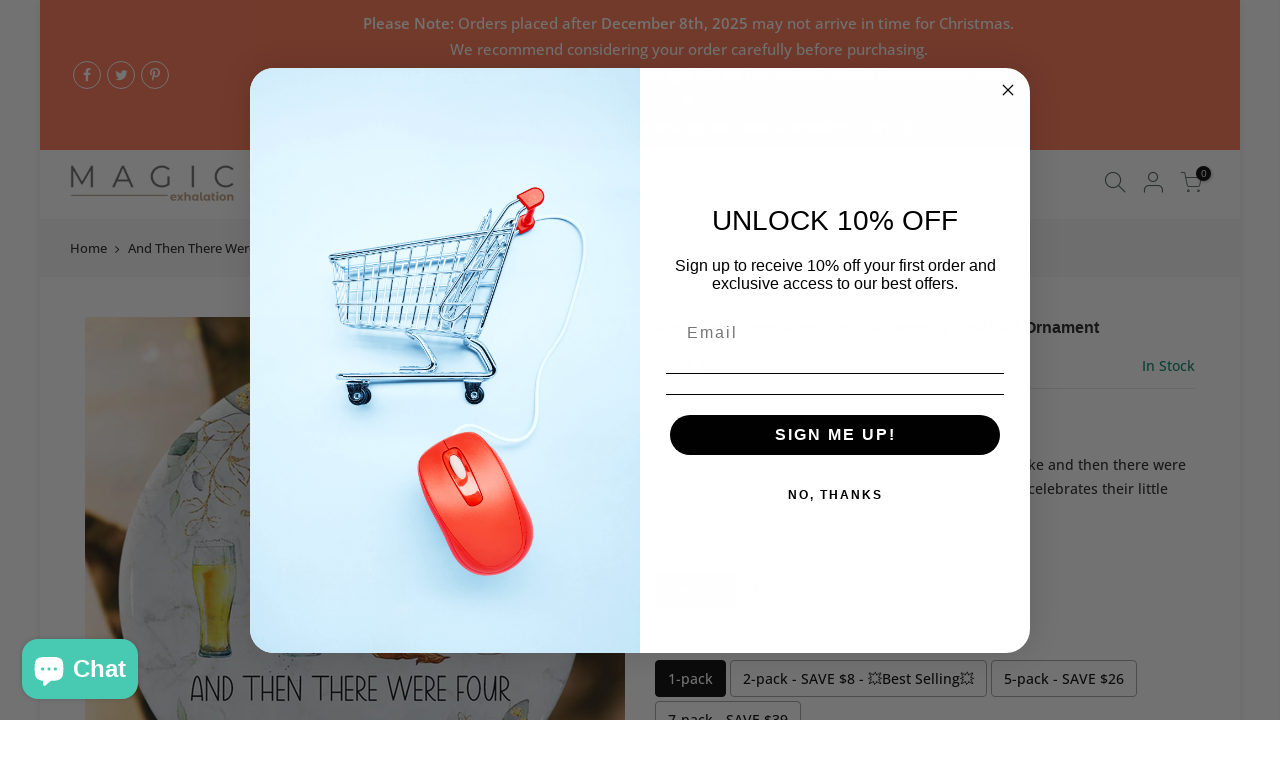

--- FILE ---
content_type: text/javascript
request_url: https://www.magicexhalation.com/cdn/shop/t/51/assets/cat.js?v=167774126130071093461696563201
body_size: 28558
content:
(function(win){"use strict";var debug=function(){},raf=win.requestAnimationFrame||win.webkitRequestAnimationFrame||win.mozRequestAnimationFrame||win.msRequestAnimationFrame||function(cb){return setTimeout(cb,16)};function FastDom(){var self=this;self.reads=[],self.writes=[],self.raf=raf.bind(win),debug("initialized",self)}FastDom.prototype={constructor:FastDom,runTasks:function(tasks){debug("run tasks");for(var task;task=tasks.shift();)task()},measure:function(fn,ctx){debug("measure");var task=ctx?fn.bind(ctx):fn;return this.reads.push(task),scheduleFlush(this),task},mutate:function(fn,ctx){debug("mutate");var task=ctx?fn.bind(ctx):fn;return this.writes.push(task),scheduleFlush(this),task},clear:function(task){return debug("clear",task),remove(this.reads,task)||remove(this.writes,task)},extend:function(props){if(debug("extend",props),typeof props!="object")throw new Error("expected object");var child=Object.create(this);return mixin(child,props),child.fastdom=this,child.initialize&&child.initialize(),child},catch:null};function scheduleFlush(fastdom2){fastdom2.scheduled||(fastdom2.scheduled=!0,fastdom2.raf(flush.bind(null,fastdom2)),debug("flush scheduled"))}function flush(fastdom2){debug("flush");var writes=fastdom2.writes,reads=fastdom2.reads,error;try{debug("flushing reads",reads.length),fastdom2.runTasks(reads),debug("flushing writes",writes.length),fastdom2.runTasks(writes)}catch(e){error=e}if(fastdom2.scheduled=!1,(reads.length||writes.length)&&scheduleFlush(fastdom2),error)if(debug("task errored",error.message),fastdom2.catch)fastdom2.catch(error);else throw error}function remove(array,item){var index=array.indexOf(item);return!!~index&&!!array.splice(index,1)}function mixin(target,source){for(var key in source)source.hasOwnProperty(key)&&(target[key]=source[key])}var exports2=win.fastdom=win.fastdom||new FastDom;typeof define=="function"?define(function(){return exports2}):typeof module=="object"&&(module.exports=exports2)})(typeof window!="undefined"?window:this),function($){function fnPjax(selector,container,options){return options=optionsFor(container,options),this.on("click.pjax",selector,function(event){var opts=options;opts.container||(opts=$.extend({},options),opts.container=$(this).attr("data-pjax")),handleClick(event,opts)})}function handleClick(event,container,options){options=optionsFor(container,options);var link=event.currentTarget,$link=$(link);if(link.tagName.toUpperCase()!=="A")throw"$.fn.pjax or $.pjax.click requires an anchor element";if(!(event.which>1||event.metaKey||event.ctrlKey||event.shiftKey||event.altKey)&&!(location.protocol!==link.protocol||location.hostname!==link.hostname)&&!(link.href.indexOf("#")>-1&&stripHash(link)==stripHash(location))&&!event.isDefaultPrevented()){var defaults={url:link.href,container:$link.attr("data-pjax"),target:link},opts=$.extend({},defaults,options),clickEvent=$.Event("pjax:click");$link.trigger(clickEvent,[opts]),clickEvent.isDefaultPrevented()||(pjax(opts),event.preventDefault(),$link.trigger("pjax:clicked",[opts]))}}function handleSubmit(event,container,options){options=optionsFor(container,options);var form=event.currentTarget,$form=$(form);if(form.tagName.toUpperCase()!=="FORM")throw"$.pjax.submit requires a form element";var defaults={type:($form.attr("method")||"GET").toUpperCase(),url:$form.attr("action"),container:$form.attr("data-pjax"),target:form};if(defaults.type!=="GET"&&window.FormData!==void 0)defaults.data=new FormData(form),defaults.processData=!1,defaults.contentType=!1;else{if($form.find(":file").length)return;defaults.data=$form.serializeArray()}pjax($.extend({},defaults,options)),event.preventDefault()}function pjax(options){options=$.extend(!0,{},$.ajaxSettings,pjax.defaults,options),$.isFunction(options.url)&&(options.url=options.url());var hash=parseURL(options.url).hash,containerType=$.type(options.container);if(containerType!=="string")throw"expected string value for 'container' option; got "+containerType;var context=options.context=$(options.container);if(!context.length)throw"the container selector '"+options.container+"' did not match anything";options.data||(options.data={}),$.isArray(options.data)?options.data.push({name:"_pjax",value:options.container}):options.data._pjax=options.container;function fire(type,args,props){props||(props={}),props.relatedTarget=options.target;var event=$.Event(type,props);return context.trigger(event,args),!event.isDefaultPrevented()}var timeoutTimer;options.beforeSend=function(xhr2,settings){if(settings.type!=="GET"&&(settings.timeout=0),xhr2.setRequestHeader("X-PJAX","true"),xhr2.setRequestHeader("X-PJAX-Container",options.container),!fire("pjax:beforeSend",[xhr2,settings]))return!1;settings.timeout>0&&(timeoutTimer=setTimeout(function(){fire("pjax:timeout",[xhr2,options])&&xhr2.abort("timeout")},settings.timeout),settings.timeout=0);var url=parseURL(settings.url);hash&&(url.hash=hash),options.requestUrl=stripInternalParams(url)},options.complete=function(xhr2,textStatus){timeoutTimer&&clearTimeout(timeoutTimer),fire("pjax:complete",[xhr2,textStatus,options]),fire("pjax:end",[xhr2,options])},options.error=function(xhr2,textStatus,errorThrown){var container=extractContainer("",xhr2,options),container_url=container.url,container_url=container_url.split("&section_id=")[0],allowed=fire("pjax:error",[xhr2,textStatus,errorThrown,options]);options.type=="GET"&&textStatus!=="abort"&&allowed&&locationReplace(container_url)},options.success=function(data,status,xhr2){var previousState=pjax.state,currentVersion=typeof $.pjax.defaults.version=="function"?$.pjax.defaults.version():$.pjax.defaults.version,latestVersion=xhr2.getResponseHeader("X-PJAX-Version"),container=extractContainer(data,xhr2,options),container_url=container.url,container_url=container_url.split("&section_id=")[0],url=parseURL(container_url);if(hash&&(url.hash=hash,container_url=url.href),currentVersion&&latestVersion&&currentVersion!==latestVersion){locationReplace(container_url);return}if(!container.contents){locationReplace(container_url);return}pjax.state={id:options.id||uniqueId(),url:container_url,title:container.title,offset:options.offset,container:options.container,fragment:options.fragment,timeout:options.timeout},(options.push||options.replace)&&window.history.replaceState(pjax.state,container.title,container_url);var blurFocus=$.contains(context,document.activeElement);if(blurFocus)try{document.activeElement.blur()}catch(e){}container.title&&(document.title=container.title),fire("pjax:beforeReplace",[container.contents,options],{state:pjax.state,previousState:previousState}),context.html(container.contents);var autofocusEl=context.find("input[autofocus], textarea[autofocus]").last()[0];autofocusEl&&document.activeElement!==autofocusEl&&autofocusEl.focus(),executeScriptTags(container.scripts);var scrollTo=options.scrollTo;if(hash){var name=decodeURIComponent(hash.slice(1)),target=document.getElementById(name)||document.getElementsByName(name)[0];target&&(scrollTo=$(target).offset().top)}typeof scrollTo=="number"&&$(window).scrollTop(scrollTo),fire("pjax:success",[data,status,xhr2,options])},pjax.state||(pjax.state={id:uniqueId(),url:window.location.href,title:document.title,offset:options.offset,container:options.container,fragment:options.fragment,timeout:options.timeout},window.history.replaceState(pjax.state,document.title)),abortXHR(pjax.xhr),pjax.options=options;var xhr=pjax.xhr=$.ajax(options);if(xhr.readyState>0){if(options.push&&!options.replace){cachePush(pjax.state.id,[options.container,cloneContents(context)]);var requestUrl=options.requestUrl,requestUrl=requestUrl.split("&section_id=")[0];window.history.pushState(null,"",requestUrl)}fire("pjax:start",[xhr,options]),fire("pjax:send",[xhr,options])}return pjax.xhr}function pjaxReload(container,options){var defaults={url:window.location.href,push:!1,replace:!0,scrollTo:!1};return pjax($.extend(defaults,optionsFor(container,options)))}function locationReplace(url){window.history.replaceState(null,"",pjax.state.url),window.location.replace(url)}var initialPop=!0,initialURL=window.location.href,initialState=window.history.state;initialState&&initialState.container&&(pjax.state=initialState),"state"in window.history&&(initialPop=!1);function onPjaxPopstate(event){initialPop||abortXHR(pjax.xhr);var previousState=pjax.state,state=event.state,direction;if(state&&state.container){if(initialPop&&initialURL==state.url)return;if(previousState){if(previousState.id===state.id)return;direction=previousState.id<state.id?"forward":"back"}var cache=cacheMapping[state.id]||[],containerSelector=cache[0]||state.container,container=$(containerSelector),contents=cache[1];if(container.length){previousState&&cachePop(direction,previousState.id,[containerSelector,cloneContents(container)]);var popstateEvent=$.Event("pjax:popstate",{state:state,direction:direction});container.trigger(popstateEvent);var options={id:state.id,url:state.url,container:containerSelector,push:!1,offset:state.offset,fragment:state.fragment,timeout:state.timeout,scrollTo:!1};if(contents){container.trigger("pjax:start",[null,options]),pjax.state=state,state.title&&(document.title=state.title);var beforeReplaceEvent=$.Event("pjax:beforeReplace",{state:state,previousState:previousState});container.trigger(beforeReplaceEvent,[contents,options]),container.html(contents),container.trigger("pjax:end",[null,options])}else pjax(options);container[0].offsetHeight}else locationReplace(location.href)}initialPop=!1}function fallbackPjax(options){var url=$.isFunction(options.url)?options.url():options.url,method=options.type?options.type.toUpperCase():"GET",form=$("<form>",{method:method==="GET"?"GET":"POST",action:url,style:"display:none"});method!=="GET"&&method!=="POST"&&form.append($("<input>",{type:"hidden",name:"_method",value:method.toLowerCase()}));var data=options.data;if(typeof data=="string")$.each(data.split("&"),function(index,value){var pair=value.split("=");form.append($("<input>",{type:"hidden",name:pair[0],value:pair[1]}))});else if($.isArray(data))$.each(data,function(index,value){form.append($("<input>",{type:"hidden",name:value.name,value:value.value}))});else if(typeof data=="object"){var key;for(key in data)form.append($("<input>",{type:"hidden",name:key,value:data[key]}))}$(document.body).append(form),form.submit()}function abortXHR(xhr){xhr&&xhr.readyState<4&&(xhr.onreadystatechange=$.noop,xhr.abort())}function uniqueId(){return new Date().getTime()}function cloneContents(container){var cloned=container.clone();return cloned.find("script").each(function(){this.src||$._data(this,"globalEval",!1)}),cloned.contents()}function stripInternalParams(url){return url.search=url.search.replace(/([?&])(_pjax|_)=[^&]*/g,"").replace(/^&/,""),url.href.replace(/\?($|#)/,"$1")}function parseURL(url){var a=document.createElement("a");return a.href=url,a}function stripHash(location2){return location2.href.replace(/#.*/,"")}function optionsFor(container,options){return container&&options?(options=$.extend({},options),options.container=container,options):$.isPlainObject(container)?container:{container:container}}function findAll(elems,selector){return elems.filter(selector).add(elems.find(selector))}function parseHTML(html){return $.parseHTML(html,document,!0)}function extractContainer(data,xhr,options){var obj={},fullDocument=/<html/i.test(data),serverUrl=xhr.getResponseHeader("X-PJAX-URL");obj.url=serverUrl?stripInternalParams(parseURL(serverUrl)):options.requestUrl;var $head,$body;if(fullDocument){$body=$(parseHTML(data.match(/<body[^>]*>([\s\S.]*)<\/body>/i)[0]));var head=data.match(/<head[^>]*>([\s\S.]*)<\/head>/i);$head=head!=null?$(parseHTML(head[0])):$body}else $head=$body=$(parseHTML(data));if($body.length===0)return obj;if(obj.title=findAll($head,"title").last().text(),options.fragment){var $fragment=$body;options.fragment!=="body"&&($fragment=findAll($fragment,options.fragment).first()),$fragment.length&&(obj.contents=options.fragment==="body"?$fragment:$fragment.contents(),obj.title||(obj.title=$fragment.attr("title")||$fragment.data("title")))}else fullDocument||(obj.contents=$body);return obj.contents&&(obj.contents=obj.contents.not(function(){return $(this).is("title")}),obj.contents.find("title").remove(),obj.scripts=findAll(obj.contents,"script[src]").remove(),obj.contents=obj.contents.not(obj.scripts)),obj.title&&(obj.title=$.trim(obj.title)),obj}function executeScriptTags(scripts){if(scripts){var existingScripts=$("script[src]");scripts.each(function(){var src=this.src,matchedScripts=existingScripts.filter(function(){return this.src===src});if(!matchedScripts.length){var script=document.createElement("script"),type=$(this).attr("type");type&&(script.type=type),script.src=$(this).attr("src"),document.head.appendChild(script)}})}}var cacheMapping={},cacheForwardStack=[],cacheBackStack=[];function cachePush(id,value){cacheMapping[id]=value,cacheBackStack.push(id),trimCacheStack(cacheForwardStack,0),trimCacheStack(cacheBackStack,pjax.defaults.maxCacheLength)}function cachePop(direction,id,value){var pushStack,popStack;cacheMapping[id]=value,direction==="forward"?(pushStack=cacheBackStack,popStack=cacheForwardStack):(pushStack=cacheForwardStack,popStack=cacheBackStack),pushStack.push(id),id=popStack.pop(),id&&delete cacheMapping[id],trimCacheStack(pushStack,pjax.defaults.maxCacheLength)}function trimCacheStack(stack,length){for(;stack.length>length;)delete cacheMapping[stack.shift()]}function findVersion(){return $("meta").filter(function(){var name=$(this).attr("http-equiv");return name&&name.toUpperCase()==="X-PJAX-VERSION"}).attr("content")}function enable(){$.fn.pjax=fnPjax,$.pjax=pjax,$.pjax.enable=$.noop,$.pjax.disable=disable,$.pjax.click=handleClick,$.pjax.submit=handleSubmit,$.pjax.reload=pjaxReload,$.pjax.defaults={timeout:650,push:!0,replace:!1,type:"GET",dataType:"html",scrollTo:0,maxCacheLength:20,version:findVersion},$(window).on("popstate.pjax",onPjaxPopstate)}function disable(){$.fn.pjax=function(){return this},$.pjax=fallbackPjax,$.pjax.enable=enable,$.pjax.disable=$.noop,$.pjax.click=$.noop,$.pjax.submit=$.noop,$.pjax.reload=function(){window.location.reload()},$(window).off("popstate.pjax",onPjaxPopstate)}$.event.props&&$.inArray("state",$.event.props)<0?$.event.props.push("state"):"state"in $.Event.prototype||$.event.addProp("state"),$.support.pjax=window.history&&window.history.pushState&&window.history.replaceState&&!navigator.userAgent.match(/((iPod|iPhone|iPad).+\bOS\s+[1-4]\D|WebApps\/.+CFNetwork)/),$.support.pjax?enable():disable()}(jQuery_T4NT),function(){"use strict";function t(o){if(!o)throw new Error("No options passed to Waypoint constructor");if(!o.element)throw new Error("No element option passed to Waypoint constructor");if(!o.handler)throw new Error("No handler option passed to Waypoint constructor");this.key="waypoint-"+e,this.options=t.Adapter.extend({},t.defaults,o),this.element=this.options.element,this.adapter=new t.Adapter(this.element),this.callback=o.handler,this.axis=this.options.horizontal?"horizontal":"vertical",this.enabled=this.options.enabled,this.triggerPoint=null,this.group=t.Group.findOrCreate({name:this.options.group,axis:this.axis}),this.context=t.Context.findOrCreateByElement(this.options.context),t.offsetAliases[this.options.offset]&&(this.options.offset=t.offsetAliases[this.options.offset]),this.group.add(this),this.context.add(this),i[this.key]=this,e+=1}var e=0,i={};t.prototype.queueTrigger=function(t2){this.group.queueTrigger(this,t2)},t.prototype.trigger=function(t2){this.enabled&&this.callback&&this.callback.apply(this,t2)},t.prototype.destroy=function(){this.context.remove(this),this.group.remove(this),delete i[this.key]},t.prototype.disable=function(){return this.enabled=!1,this},t.prototype.enable=function(){return this.context.refresh(),this.enabled=!0,this},t.prototype.next=function(){return this.group.next(this)},t.prototype.previous=function(){return this.group.previous(this)},t.invokeAll=function(t2){var e2=[];for(var o in i)e2.push(i[o]);for(var n=0,r=e2.length;r>n;n++)e2[n][t2]()},t.destroyAll=function(){t.invokeAll("destroy")},t.disableAll=function(){t.invokeAll("disable")},t.enableAll=function(){t.Context.refreshAll();for(var e2 in i)i[e2].enabled=!0;return this},t.refreshAll=function(){t.Context.refreshAll()},t.viewportHeight=function(){return window.innerHeight||document.documentElement.clientHeight},t.viewportWidth=function(){return document.documentElement.clientWidth},t.adapters=[],t.defaults={context:window,continuous:!0,enabled:!0,group:"default",horizontal:!1,offset:0},t.offsetAliases={"bottom-in-view":function(){return this.context.innerHeight()-this.adapter.outerHeight()},"right-in-view":function(){return this.context.innerWidth()-this.adapter.outerWidth()}},window.Waypoint=t}(),function(){"use strict";function t(t2){window.setTimeout(t2,1e3/60)}function e(t2){this.element=t2,this.Adapter=n.Adapter,this.adapter=new this.Adapter(t2),this.key="waypoint-context-"+i,this.didScroll=!1,this.didResize=!1,this.oldScroll={x:this.adapter.scrollLeft(),y:this.adapter.scrollTop()},this.waypoints={vertical:{},horizontal:{}},t2.waypointContextKey=this.key,o[t2.waypointContextKey]=this,i+=1,n.windowContext||(n.windowContext=!0,n.windowContext=new e(window)),this.createThrottledScrollHandler(),this.createThrottledResizeHandler()}var i=0,o={},n=window.Waypoint,r=window.onload;e.prototype.add=function(t2){var e2=t2.options.horizontal?"horizontal":"vertical";this.waypoints[e2][t2.key]=t2,this.refresh()},e.prototype.checkEmpty=function(){var t2=this.Adapter.isEmptyObject(this.waypoints.horizontal),e2=this.Adapter.isEmptyObject(this.waypoints.vertical),i2=this.element==this.element.window;t2&&e2&&!i2&&(this.adapter.off(".waypoints"),delete o[this.key])},e.prototype.createThrottledResizeHandler=function(){function t2(){e2.handleResize(),e2.didResize=!1}var e2=this;this.adapter.on("resize.waypoints",function(){e2.didResize||(e2.didResize=!0,n.requestAnimationFrame(t2))})},e.prototype.createThrottledScrollHandler=function(){function t2(){e2.handleScroll(),e2.didScroll=!1}var e2=this;this.adapter.on("scroll.waypoints",function(){(!e2.didScroll||n.isTouch)&&(e2.didScroll=!0,n.requestAnimationFrame(t2))})},e.prototype.handleResize=function(){n.Context.refreshAll()},e.prototype.handleScroll=function(){var t2={},e2={horizontal:{newScroll:this.adapter.scrollLeft(),oldScroll:this.oldScroll.x,forward:"right",backward:"left"},vertical:{newScroll:this.adapter.scrollTop(),oldScroll:this.oldScroll.y,forward:"down",backward:"up"}};for(var i2 in e2){var o2=e2[i2],n2=o2.newScroll>o2.oldScroll,r2=n2?o2.forward:o2.backward;for(var s in this.waypoints[i2]){var a=this.waypoints[i2][s];if(a.triggerPoint!==null){var l=o2.oldScroll<a.triggerPoint,h=o2.newScroll>=a.triggerPoint,p=l&&h,u=!l&&!h;(p||u)&&(a.queueTrigger(r2),t2[a.group.id]=a.group)}}}for(var c in t2)t2[c].flushTriggers();this.oldScroll={x:e2.horizontal.newScroll,y:e2.vertical.newScroll}},e.prototype.innerHeight=function(){return this.element==this.element.window?n.viewportHeight():this.adapter.innerHeight()},e.prototype.remove=function(t2){delete this.waypoints[t2.axis][t2.key],this.checkEmpty()},e.prototype.innerWidth=function(){return this.element==this.element.window?n.viewportWidth():this.adapter.innerWidth()},e.prototype.destroy=function(){var t2=[];for(var e2 in this.waypoints)for(var i2 in this.waypoints[e2])t2.push(this.waypoints[e2][i2]);for(var o2=0,n2=t2.length;n2>o2;o2++)t2[o2].destroy()},e.prototype.refresh=function(){var t2,e2=this.element==this.element.window,i2=e2?void 0:this.adapter.offset(),o2={};this.handleScroll(),t2={horizontal:{contextOffset:e2?0:i2.left,contextScroll:e2?0:this.oldScroll.x,contextDimension:this.innerWidth(),oldScroll:this.oldScroll.x,forward:"right",backward:"left",offsetProp:"left"},vertical:{contextOffset:e2?0:i2.top,contextScroll:e2?0:this.oldScroll.y,contextDimension:this.innerHeight(),oldScroll:this.oldScroll.y,forward:"down",backward:"up",offsetProp:"top"}};for(var r2 in t2){var s=t2[r2];for(var a in this.waypoints[r2]){var l,h,p,u,c,d=this.waypoints[r2][a],f=d.options.offset,w=d.triggerPoint,y=0,g=w==null;d.element!==d.element.window&&(y=d.adapter.offset()[s.offsetProp]),typeof f=="function"?f=f.apply(d):typeof f=="string"&&(f=parseFloat(f),d.options.offset.indexOf("%")>-1&&(f=Math.ceil(s.contextDimension*f/100))),l=s.contextScroll-s.contextOffset,d.triggerPoint=Math.floor(y+l-f),h=w<s.oldScroll,p=d.triggerPoint>=s.oldScroll,u=h&&p,c=!h&&!p,!g&&u?(d.queueTrigger(s.backward),o2[d.group.id]=d.group):(!g&&c||g&&s.oldScroll>=d.triggerPoint)&&(d.queueTrigger(s.forward),o2[d.group.id]=d.group)}}return n.requestAnimationFrame(function(){for(var t3 in o2)o2[t3].flushTriggers()}),this},e.findOrCreateByElement=function(t2){return e.findByElement(t2)||new e(t2)},e.refreshAll=function(){for(var t2 in o)o[t2].refresh()},e.findByElement=function(t2){return o[t2.waypointContextKey]},window.onload=function(){r&&r(),e.refreshAll()},n.requestAnimationFrame=function(e2){var i2=window.requestAnimationFrame||window.mozRequestAnimationFrame||window.webkitRequestAnimationFrame||t;i2.call(window,e2)},n.Context=e}(),function(){"use strict";function t(t2,e2){return t2.triggerPoint-e2.triggerPoint}function e(t2,e2){return e2.triggerPoint-t2.triggerPoint}function i(t2){this.name=t2.name,this.axis=t2.axis,this.id=this.name+"-"+this.axis,this.waypoints=[],this.clearTriggerQueues(),o[this.axis][this.name]=this}var o={vertical:{},horizontal:{}},n=window.Waypoint;i.prototype.add=function(t2){this.waypoints.push(t2)},i.prototype.clearTriggerQueues=function(){this.triggerQueues={up:[],down:[],left:[],right:[]}},i.prototype.flushTriggers=function(){for(var i2 in this.triggerQueues){var o2=this.triggerQueues[i2],n2=i2==="up"||i2==="left";o2.sort(n2?e:t);for(var r=0,s=o2.length;s>r;r+=1){var a=o2[r];(a.options.continuous||r===o2.length-1)&&a.trigger([i2])}}this.clearTriggerQueues()},i.prototype.next=function(e2){this.waypoints.sort(t);var i2=n.Adapter.inArray(e2,this.waypoints),o2=i2===this.waypoints.length-1;return o2?null:this.waypoints[i2+1]},i.prototype.previous=function(e2){this.waypoints.sort(t);var i2=n.Adapter.inArray(e2,this.waypoints);return i2?this.waypoints[i2-1]:null},i.prototype.queueTrigger=function(t2,e2){this.triggerQueues[e2].push(t2)},i.prototype.remove=function(t2){var e2=n.Adapter.inArray(t2,this.waypoints);e2>-1&&this.waypoints.splice(e2,1)},i.prototype.first=function(){return this.waypoints[0]},i.prototype.last=function(){return this.waypoints[this.waypoints.length-1]},i.findOrCreate=function(t2){return o[t2.axis][t2.name]||new i(t2)},n.Group=i}(),function(){"use strict";function t(t2){this.$element=e(t2)}var e=window.jQuery_T4NT,i=window.Waypoint;e.each(["innerHeight","innerWidth","off","offset","on","outerHeight","outerWidth","scrollLeft","scrollTop"],function(e2,i2){t.prototype[i2]=function(){var t2=Array.prototype.slice.call(arguments);return this.$element[i2].apply(this.$element,t2)}}),e.each(["extend","inArray","isEmptyObject"],function(i2,o){t[o]=e[o]}),i.adapters.push({name:"jQuery_T4NT",Adapter:t}),i.Adapter=t}(),function(){"use strict";function t(t2){return function(){var i=[],o=arguments[0];return t2.isFunction(arguments[0])&&(o=t2.extend({},arguments[1]),o.handler=arguments[0]),this.each(function(){var n=t2.extend({},o,{element:this});typeof n.context=="string"&&(n.context=t2(this).closest(n.context)[0]),i.push(new e(n))}),i}}var e=window.Waypoint;window.jQuery_T4NT&&(window.jQuery_T4NT.fn.waypoint=t(window.jQuery_T4NT)),window.Zepto&&(window.Zepto.fn.waypoint=t(window.Zepto))}(),function(e,t){typeof define=="function"&&define.amd?define(t):typeof exports=="object"?module.exports=t():e.ResizeSensor=t()}(typeof window!="undefined"?window:this,function(){if(typeof window=="undefined")return null;var m=window.requestAnimationFrame||window.mozRequestAnimationFrame||window.webkitRequestAnimationFrame||function(e){return window.setTimeout(e,20)};function n(e,t){var i=Object.prototype.toString.call(e),n2=i==="[object Array]"||i==="[object NodeList]"||i==="[object HTMLCollection]"||i==="[object Object]"||typeof jQuery_T4NT!="undefined"&&e instanceof jQuery_T4NT||typeof Elements!="undefined"&&e instanceof Elements,o2=0,s=e.length;if(n2)for(;o2<s;o2++)t(e[o2]);else t(e)}var o=function(t,i){function y(){var i2,n2,o2=[];this.add=function(e){o2.push(e)},this.call=function(){for(i2=0,n2=o2.length;i2<n2;i2++)o2[i2].call()},this.remove=function(e){var t2=[];for(i2=0,n2=o2.length;i2<n2;i2++)o2[i2]!==e&&t2.push(o2[i2]);o2=t2},this.length=function(){return o2.length}}n(t,function(e){(function(e2,t2){if(e2)if(e2.resizedAttached)e2.resizedAttached.add(t2);else{e2.resizedAttached=new y,e2.resizedAttached.add(t2),e2.resizeSensor=document.createElement("div"),e2.resizeSensor.className="resize-sensor";var i2="position: absolute; left: 0; top: 0; right: 0; bottom: 0; overflow: hidden; z-index: -1; visibility: hidden;",n2="position: absolute; left: 0; top: 0; transition: 0s;";e2.resizeSensor.style.cssText=i2,e2.resizeSensor.innerHTML='<div class="resize-sensor-expand" style="'+i2+'"><div style="'+n2+'"></div></div><div class="resize-sensor-shrink" style="'+i2+'"><div style="'+n2+' width: 200%; height: 200%"></div></div>',e2.appendChild(e2.resizeSensor),e2.resizeSensor.offsetParent!==e2&&(e2.style.position="relative");var o2,s,r,d,c=e2.resizeSensor.childNodes[0],l=c.childNodes[0],f=e2.resizeSensor.childNodes[1],a=e2.offsetWidth,h=e2.offsetHeight,u=function(){l.style.width="100000px",l.style.height="100000px",c.scrollLeft=1e5,c.scrollTop=1e5,f.scrollLeft=1e5,f.scrollTop=1e5};u();var z=function(){s=0,o2&&(a=r,h=d,e2.resizedAttached&&e2.resizedAttached.call())},v=function(){r=e2.offsetWidth,d=e2.offsetHeight,(o2=r!=a||d!=h)&&!s&&(s=m(z)),u()},p=function(e3,t3,i3){e3.attachEvent?e3.attachEvent("on"+t3,i3):e3.addEventListener(t3,i3)};p(c,"scroll",v),p(f,"scroll",v)}})(e,i)}),this.detach=function(e){o.detach(t,e)}};return o.detach=function(e,t){n(e,function(e2){e2&&(e2.resizedAttached&&typeof t=="function"&&(e2.resizedAttached.remove(t),e2.resizedAttached.length())||e2.resizeSensor&&(e2.contains(e2.resizeSensor)&&e2.removeChild(e2.resizeSensor),delete e2.resizeSensor,delete e2.resizedAttached))})},o}),function(i){i.fn.theiaStickySidebar=function(t){function e(t2,e2){var a2=o(t2,e2);a2||(console.log("TSS: Body width smaller than options.minWidth. Init is delayed."),i(document).on("scroll."+t2.namespace,function(t3,e3){return function(a3){var n2=o(t3,e3);n2&&i(this).unbind(a3)}}(t2,e2)),i(window).on("resize."+t2.namespace,function(t3,e3){return function(a3){var n2=o(t3,e3);n2&&i(this).unbind(a3)}}(t2,e2)))}function o(t2,e2){return t2.initialized===!0||!(i("body").width()<t2.minWidth)&&(a(t2,e2),!0)}function a(t2,e2){t2.initialized=!0;var o2=i("#theia-sticky-sidebar-stylesheet-"+t2.namespace);o2.length===0&&i("head").append(i('<style id="theia-sticky-sidebar-stylesheet-'+t2.namespace+'">.theiaStickySidebar:after {content: ""; display: table; clear: both;}</style>')),e2.each(function(){function e3(){a2.fixedScrollTop=0,a2.sidebar.css({"min-height":"1px"}),a2.stickySidebar.css({position:"static",width:"",transform:"none"})}function o3(t3){var e4=t3.height();return t3.children().each(function(){e4=Math.max(e4,i(this).height())}),e4}var a2={};if(a2.sidebar=i(this),a2.options=t2||{},a2.container=i(a2.options.containerSelector),a2.container.length==0&&(a2.container=a2.sidebar.parent()),a2.sidebar.parents().css("-webkit-transform","none"),a2.sidebar.css({position:a2.options.defaultPosition,overflow:"visible","-webkit-box-sizing":"border-box","-moz-box-sizing":"border-box","box-sizing":"border-box"}),a2.stickySidebar=a2.sidebar.find(".theiaStickySidebar"),a2.stickySidebar.length==0){var s2=/(?:text|application)\/(?:x-)?(?:javascript|ecmascript)/i;a2.sidebar.find("script").filter(function(i2,t3){return t3.type.length===0||t3.type.match(s2)}).remove(),a2.stickySidebar=i("<div>").addClass("theiaStickySidebar").append(a2.sidebar.children()),a2.sidebar.append(a2.stickySidebar)}a2.marginBottom=parseInt(a2.sidebar.css("margin-bottom")),a2.paddingTop=parseInt(a2.sidebar.css("padding-top")),a2.paddingBottom=parseInt(a2.sidebar.css("padding-bottom"));var r=a2.stickySidebar.offset().top,d=a2.stickySidebar.outerHeight();a2.stickySidebar.css("padding-top",1),a2.stickySidebar.css("padding-bottom",1),r-=a2.stickySidebar.offset().top,d=a2.stickySidebar.outerHeight()-d-r,r==0?(a2.stickySidebar.css("padding-top",0),a2.stickySidebarPaddingTop=0):a2.stickySidebarPaddingTop=1,d==0?(a2.stickySidebar.css("padding-bottom",0),a2.stickySidebarPaddingBottom=0):a2.stickySidebarPaddingBottom=1,a2.previousScrollTop=null,a2.fixedScrollTop=0,e3(),a2.onScroll=function(a3){if(a3.stickySidebar.is(":visible")){if(i("body").width()<a3.options.minWidth)return void e3();if(a3.options.disableOnResponsiveLayouts){var s3=a3.sidebar.outerWidth(a3.sidebar.css("float")=="none");if(s3+50>a3.container.width())return void e3()}var r2=i(document).scrollTop(),d2="static";if(r2>=a3.sidebar.offset().top+(a3.paddingTop-a3.options.additionalMarginTop)){var c,p=a3.paddingTop+t2.additionalMarginTop,b=a3.paddingBottom+a3.marginBottom+t2.additionalMarginBottom,l=a3.sidebar.offset().top,f=a3.sidebar.offset().top+o3(a3.container),h=0+t2.additionalMarginTop,g=a3.stickySidebar.outerHeight()+p+b<i(window).height();c=g?h+a3.stickySidebar.outerHeight():i(window).height()-a3.marginBottom-a3.paddingBottom-t2.additionalMarginBottom;var u=l-r2+a3.paddingTop,S=f-r2-a3.paddingBottom-a3.marginBottom,y=a3.stickySidebar.offset().top-r2,m=a3.previousScrollTop-r2;a3.stickySidebar.css("position")=="fixed"&&a3.options.sidebarBehavior=="modern"&&(y+=m),a3.options.sidebarBehavior=="stick-to-top"&&(y=t2.additionalMarginTop),a3.options.sidebarBehavior=="stick-to-bottom"&&(y=c-a3.stickySidebar.outerHeight()),y=m>0?Math.min(y,h):Math.max(y,c-a3.stickySidebar.outerHeight()),y=Math.max(y,u),y=Math.min(y,S-a3.stickySidebar.outerHeight());var k=a3.container.height()==a3.stickySidebar.outerHeight();d2=(k||y!=h)&&(k||y!=c-a3.stickySidebar.outerHeight())?r2+y-a3.sidebar.offset().top-a3.paddingTop<=t2.additionalMarginTop?"static":"absolute":"fixed"}if(d2=="fixed"){var v=i(document).scrollLeft();a3.stickySidebar.css({position:"fixed",width:n(a3.stickySidebar)+"px",transform:"translateY("+y+"px)",left:a3.sidebar.offset().left+parseInt(a3.sidebar.css("padding-left"))-v+"px",top:"0px"})}else if(d2=="absolute"){var x={};a3.stickySidebar.css("position")!="absolute"&&(x.position="absolute",x.transform="translateY("+(r2+y-a3.sidebar.offset().top-a3.stickySidebarPaddingTop-a3.stickySidebarPaddingBottom)+"px)",x.top="0px"),x.width=n(a3.stickySidebar)+"px",x.left="",a3.stickySidebar.css(x)}else d2=="static"&&e3();d2!="static"&&a3.options.updateSidebarHeight==1&&a3.sidebar.css({"min-height":a3.stickySidebar.outerHeight()+a3.stickySidebar.offset().top-a3.sidebar.offset().top+a3.paddingBottom}),a3.previousScrollTop=r2}},a2.onScroll(a2),i(document).on("scroll."+a2.options.namespace,function(i2){return function(){i2.onScroll(i2)}}(a2)),i(window).on("resize."+a2.options.namespace,function(i2){return function(){i2.stickySidebar.css({position:"static"}),i2.onScroll(i2)}}(a2)),typeof ResizeSensor!="undefined"&&new ResizeSensor(a2.stickySidebar[0],function(i2){return function(){i2.onScroll(i2)}}(a2))})}function n(i2){var t2;try{t2=i2[0].getBoundingClientRect().width}catch(i3){}return typeof t2=="undefined"&&(t2=i2.width()),t2}var s={containerSelector:"",additionalMarginTop:0,additionalMarginBottom:0,updateSidebarHeight:!0,minWidth:0,disableOnResponsiveLayouts:!0,sidebarBehavior:"modern",defaultPosition:"relative",namespace:"TSS"};return t=i.extend(s,t),t.additionalMarginTop=parseInt(t.additionalMarginTop)||0,t.additionalMarginBottom=parseInt(t.additionalMarginBottom)||0,e(t,this),this}}(jQuery_T4NT);/*! https://github.com/leongersen/wnumb *///!function(e){"function"==typeof define&&define.amd?define([],e):"object"==typeof exports?module.exports=e():window.wNumb=e()}(function(){"use strict";var o=["decimals","thousand","mark","prefix","suffix","encoder","decoder","negativeBefore","negative","edit","undo"];function w(e){return e.split("").reverse().join("")}function h(e,t){return e.substring(0,t.length)===t}function f(e,t,n){if((e[t]||e[n])&&e[t]===e[n])throw new Error(t)}function x(e){return"number"==typeof e&&isFinite(e)}function n(e,t,n,r,i,o,f,u,s,c,a,p){var d,l,h,g=p,v="",m="";return o&&(p=o(p)),!!x(p)&&(!1!==e&&0===parseFloat(p.toFixed(e))&&(p=0),p<0&&(d=!0,p=Math.abs(p)),!1!==e&&(p=function(e,t){return e=e.toString().split("e"),(+((e=(e=Math.round(+(e[0]+"e"+(e[1]?+e[1]+t:t)))).toString().split("e"))[0]+"e"+(e[1]?e[1]-t:-t))).toFixed(t)}(p,e)),-1!==(p=p.toString()).indexOf(".")?(h=(l=p.split("."))[0],n&&(v=n+l[1])):h=p,t&&(h=w((h=w(h).match(/.{1,3}/g)).join(w(t)))),d&&u&&(m+=u),r&&(m+=r),d&&s&&(m+=s),m+=h,m+=v,i&&(m+=i),c&&(m=c(m,g)),m)}function r(e,t,n,r,i,o,f,u,s,c,a,p){var d,l="";return a&&(p=a(p)),!(!p||"string"!=typeof p)&&(u&&h(p,u)&&(p=p.replace(u,""),d=!0),r&&h(p,r)&&(p=p.replace(r,"")),s&&h(p,s)&&(p=p.replace(s,""),d=!0),i&&function(e,t){return e.slice(-1*t.length)===t}(p,i)&&(p=p.slice(0,-1*i.length)),t&&(p=p.split(t).join("")),n&&(p=p.replace(n,".")),d&&(l+="-"),""!==(l=(l+=p).replace(/[^0-9\.\-.]/g,""))&&(l=Number(l),f&&(l=f(l)),!!x(l)&&l))}function i(e,t,n){var r,i=[];for(r=0;r<o.length;r+=1)i.push(e[o[r]]);return i.push(n),t.apply("",i)}return function e(t){if(!(this instanceof e))return new e(t);"object"==typeof t&&(t=function(e){var t,n,r,i={};for(void 0===e.suffix&&(e.suffix=e.postfix),t=0;t<o.length;t+=1)if(void 0===(r=e[n=o[t]]))"negative"!==n||i.negativeBefore?"mark"===n&&"."!==i.thousand?i[n]=".":i[n]=!1:i[n]="-";else if("decimals"===n){if(!(0<=r&&r<8))throw new Error(n);i[n]=r}else if("encoder"===n||"decoder"===n||"edit"===n||"undo"===n){if("function"!=typeof r)throw new Error(n);i[n]=r}else{if("string"!=typeof r)throw new Error(n);i[n]=r}return f(i,"mark","thousand"),f(i,"prefix","negative"),f(i,"prefix","negativeBefore"),i}(t),this.to=function(e){return i(t,n,e)},this.from=function(e){return i(t,r,e)})}});
/*! nouislider - 14.6.0 - 6/27/2020 */(function(t){typeof define=="function"&&define.amd?define([],t):typeof exports=="object"?module.exports=t():window.noUiSlider=t()})(function(){"use strict";var lt="14.6.0";function ut(t){t.parentElement.removeChild(t)}function a(t){return t!=null}function ct(t){t.preventDefault()}function o(t){return typeof t=="number"&&!isNaN(t)&&isFinite(t)}function pt(t,e2,r2){0<r2&&(ht(t,e2),setTimeout(function(){mt(t,e2)},r2))}function ft(t){return Math.max(Math.min(t,100),0)}function dt(t){return Array.isArray(t)?t:[t]}function e(t){var e2=(t=String(t)).split(".");return 1<e2.length?e2[1].length:0}function ht(t,e2){t.classList&&!/\s/.test(e2)?t.classList.add(e2):t.className+=" "+e2}function mt(t,e2){t.classList&&!/\s/.test(e2)?t.classList.remove(e2):t.className=t.className.replace(new RegExp("(^|\\b)"+e2.split(" ").join("|")+"(\\b|$)","gi")," ")}function gt(t){var e2=window.pageXOffset!==void 0,r2=(t.compatMode||"")==="CSS1Compat";return{x:e2?window.pageXOffset:r2?t.documentElement.scrollLeft:t.body.scrollLeft,y:e2?window.pageYOffset:r2?t.documentElement.scrollTop:t.body.scrollTop}}function c(t,e2){return 100/(e2-t)}function p(t,e2,r2){return 100*e2/(t[r2+1]-t[r2])}function f(t,e2){for(var r2=1;t>=e2[r2];)r2+=1;return r2}function r(t,e2,r2){if(r2>=t.slice(-1)[0])return 100;var n2,i2,o2=f(r2,t),s2=t[o2-1],a2=t[o2],l2=e2[o2-1],u2=e2[o2];return l2+(i2=r2,p(n2=[s2,a2],n2[0]<0?i2+Math.abs(n2[0]):i2-n2[0],0)/c(l2,u2))}function n(t,e2,r2,n2){if(n2===100)return n2;var i2,o2,s2=f(n2,t),a2=t[s2-1],l2=t[s2];return r2?(l2-a2)/2<n2-a2?l2:a2:e2[s2-1]?t[s2-1]+(i2=n2-t[s2-1],o2=e2[s2-1],Math.round(i2/o2)*o2):n2}function s(t,e2,r2){var n2;if(typeof e2=="number"&&(e2=[e2]),!Array.isArray(e2))throw new Error("noUiSlider ("+lt+"): 'range' contains invalid value.");if(!o(n2=t==="min"?0:t==="max"?100:parseFloat(t))||!o(e2[0]))throw new Error("noUiSlider ("+lt+"): 'range' value isn't numeric.");r2.xPct.push(n2),r2.xVal.push(e2[0]),n2?r2.xSteps.push(!isNaN(e2[1])&&e2[1]):isNaN(e2[1])||(r2.xSteps[0]=e2[1]),r2.xHighestCompleteStep.push(0)}function l(t,e2,r2){if(e2)if(r2.xVal[t]!==r2.xVal[t+1]){r2.xSteps[t]=p([r2.xVal[t],r2.xVal[t+1]],e2,0)/c(r2.xPct[t],r2.xPct[t+1]);var n2=(r2.xVal[t+1]-r2.xVal[t])/r2.xNumSteps[t],i2=Math.ceil(Number(n2.toFixed(3))-1),o2=r2.xVal[t]+r2.xNumSteps[t]*i2;r2.xHighestCompleteStep[t]=o2}else r2.xSteps[t]=r2.xHighestCompleteStep[t]=r2.xVal[t]}function i(t,e2,r2){var n2;this.xPct=[],this.xVal=[],this.xSteps=[r2||!1],this.xNumSteps=[!1],this.xHighestCompleteStep=[],this.snap=e2;var i2=[];for(n2 in t)t.hasOwnProperty(n2)&&i2.push([t[n2],n2]);for(i2.length&&typeof i2[0][0]=="object"?i2.sort(function(t2,e3){return t2[0][0]-e3[0][0]}):i2.sort(function(t2,e3){return t2[0]-e3[0]}),n2=0;n2<i2.length;n2++)s(i2[n2][1],i2[n2][0],this);for(this.xNumSteps=this.xSteps.slice(0),n2=0;n2<this.xNumSteps.length;n2++)l(n2,this.xNumSteps[n2],this)}i.prototype.getDistance=function(t){var e2,r2=[];for(e2=0;e2<this.xNumSteps.length-1;e2++){var n2=this.xNumSteps[e2];if(n2&&t/n2%1!=0)throw new Error("noUiSlider ("+lt+"): 'limit', 'margin' and 'padding' of "+this.xPct[e2]+"% range must be divisible by step.");r2[e2]=p(this.xVal,t,e2)}return r2},i.prototype.getAbsoluteDistance=function(t,e2,r2){var n2,i2=0;if(t<this.xPct[this.xPct.length-1])for(;t>this.xPct[i2+1];)i2++;else t===this.xPct[this.xPct.length-1]&&(i2=this.xPct.length-2);r2||t!==this.xPct[i2+1]||i2++;var o2=1,s2=e2[i2],a2=0,l2=0,u2=0,c2=0;for(n2=r2?(t-this.xPct[i2])/(this.xPct[i2+1]-this.xPct[i2]):(this.xPct[i2+1]-t)/(this.xPct[i2+1]-this.xPct[i2]);0<s2;)a2=this.xPct[i2+1+c2]-this.xPct[i2+c2],100<e2[i2+c2]*o2+100-100*n2?(l2=a2*n2,o2=(s2-100*n2)/e2[i2+c2],n2=1):(l2=e2[i2+c2]*a2/100*o2,o2=0),r2?(u2-=l2,1<=this.xPct.length+c2&&c2--):(u2+=l2,1<=this.xPct.length-c2&&c2++),s2=e2[i2+c2]*o2;return t+u2},i.prototype.toStepping=function(t){return t=r(this.xVal,this.xPct,t)},i.prototype.fromStepping=function(t){return function(t2,e2,r2){if(100<=r2)return t2.slice(-1)[0];var n2,i2=f(r2,e2),o2=t2[i2-1],s2=t2[i2],a2=e2[i2-1],l2=e2[i2];return n2=[o2,s2],(r2-a2)*c(a2,l2)*(n2[1]-n2[0])/100+n2[0]}(this.xVal,this.xPct,t)},i.prototype.getStep=function(t){return t=n(this.xPct,this.xSteps,this.snap,t)},i.prototype.getDefaultStep=function(t,e2,r2){var n2=f(t,this.xPct);return(t===100||e2&&t===this.xPct[n2-1])&&(n2=Math.max(n2-1,1)),(this.xVal[n2]-this.xVal[n2-1])/r2},i.prototype.getNearbySteps=function(t){var e2=f(t,this.xPct);return{stepBefore:{startValue:this.xVal[e2-2],step:this.xNumSteps[e2-2],highestStep:this.xHighestCompleteStep[e2-2]},thisStep:{startValue:this.xVal[e2-1],step:this.xNumSteps[e2-1],highestStep:this.xHighestCompleteStep[e2-1]},stepAfter:{startValue:this.xVal[e2],step:this.xNumSteps[e2],highestStep:this.xHighestCompleteStep[e2]}}},i.prototype.countStepDecimals=function(){var t=this.xNumSteps.map(e);return Math.max.apply(null,t)},i.prototype.convert=function(t){return this.getStep(this.toStepping(t))};var u={to:function(t){return t!==void 0&&t.toFixed(2)},from:Number},d={target:"target",base:"base",origin:"origin",handle:"handle",handleLower:"handle-lower",handleUpper:"handle-upper",touchArea:"touch-area",horizontal:"horizontal",vertical:"vertical",background:"background",connect:"connect",connects:"connects",ltr:"ltr",rtl:"rtl",textDirectionLtr:"txt-dir-ltr",textDirectionRtl:"txt-dir-rtl",draggable:"draggable",drag:"state-drag",tap:"state-tap",active:"active",tooltip:"tooltip",pips:"pips",pipsHorizontal:"pips-horizontal",pipsVertical:"pips-vertical",marker:"marker",markerHorizontal:"marker-horizontal",markerVertical:"marker-vertical",markerNormal:"marker-normal",markerLarge:"marker-large",markerSub:"marker-sub",value:"value",valueHorizontal:"value-horizontal",valueVertical:"value-vertical",valueNormal:"value-normal",valueLarge:"value-large",valueSub:"value-sub"};function h(t){if(typeof(e2=t)=="object"&&typeof e2.to=="function"&&typeof e2.from=="function")return!0;var e2;throw new Error("noUiSlider ("+lt+"): 'format' requires 'to' and 'from' methods.")}function m(t,e2){if(!o(e2))throw new Error("noUiSlider ("+lt+"): 'step' is not numeric.");t.singleStep=e2}function g(t,e2){if(!o(e2))throw new Error("noUiSlider ("+lt+"): 'keyboardPageMultiplier' is not numeric.");t.keyboardPageMultiplier=e2}function v(t,e2){if(!o(e2))throw new Error("noUiSlider ("+lt+"): 'keyboardDefaultStep' is not numeric.");t.keyboardDefaultStep=e2}function b(t,e2){if(typeof e2!="object"||Array.isArray(e2))throw new Error("noUiSlider ("+lt+"): 'range' is not an object.");if(e2.min===void 0||e2.max===void 0)throw new Error("noUiSlider ("+lt+"): Missing 'min' or 'max' in 'range'.");if(e2.min===e2.max)throw new Error("noUiSlider ("+lt+"): 'range' 'min' and 'max' cannot be equal.");t.spectrum=new i(e2,t.snap,t.singleStep)}function x(t,e2){if(e2=dt(e2),!Array.isArray(e2)||!e2.length)throw new Error("noUiSlider ("+lt+"): 'start' option is incorrect.");t.handles=e2.length,t.start=e2}function S(t,e2){if(typeof(t.snap=e2)!="boolean")throw new Error("noUiSlider ("+lt+"): 'snap' option must be a boolean.")}function w(t,e2){if(typeof(t.animate=e2)!="boolean")throw new Error("noUiSlider ("+lt+"): 'animate' option must be a boolean.")}function y(t,e2){if(typeof(t.animationDuration=e2)!="number")throw new Error("noUiSlider ("+lt+"): 'animationDuration' option must be a number.")}function E(t,e2){var r2,n2=[!1];if(e2==="lower"?e2=[!0,!1]:e2==="upper"&&(e2=[!1,!0]),e2===!0||e2===!1){for(r2=1;r2<t.handles;r2++)n2.push(e2);n2.push(!1)}else{if(!Array.isArray(e2)||!e2.length||e2.length!==t.handles+1)throw new Error("noUiSlider ("+lt+"): 'connect' option doesn't match handle count.");n2=e2}t.connect=n2}function C(t,e2){switch(e2){case"horizontal":t.ort=0;break;case"vertical":t.ort=1;break;default:throw new Error("noUiSlider ("+lt+"): 'orientation' option is invalid.")}}function P(t,e2){if(!o(e2))throw new Error("noUiSlider ("+lt+"): 'margin' option must be numeric.");e2!==0&&(t.margin=t.spectrum.getDistance(e2))}function N(t,e2){if(!o(e2))throw new Error("noUiSlider ("+lt+"): 'limit' option must be numeric.");if(t.limit=t.spectrum.getDistance(e2),!t.limit||t.handles<2)throw new Error("noUiSlider ("+lt+"): 'limit' option is only supported on linear sliders with 2 or more handles.")}function k(t,e2){var r2;if(!o(e2)&&!Array.isArray(e2))throw new Error("noUiSlider ("+lt+"): 'padding' option must be numeric or array of exactly 2 numbers.");if(Array.isArray(e2)&&e2.length!==2&&!o(e2[0])&&!o(e2[1]))throw new Error("noUiSlider ("+lt+"): 'padding' option must be numeric or array of exactly 2 numbers.");if(e2!==0){for(Array.isArray(e2)||(e2=[e2,e2]),t.padding=[t.spectrum.getDistance(e2[0]),t.spectrum.getDistance(e2[1])],r2=0;r2<t.spectrum.xNumSteps.length-1;r2++)if(t.padding[0][r2]<0||t.padding[1][r2]<0)throw new Error("noUiSlider ("+lt+"): 'padding' option must be a positive number(s).");var n2=e2[0]+e2[1],i2=t.spectrum.xVal[0];if(1<n2/(t.spectrum.xVal[t.spectrum.xVal.length-1]-i2))throw new Error("noUiSlider ("+lt+"): 'padding' option must not exceed 100% of the range.")}}function U(t,e2){switch(e2){case"ltr":t.dir=0;break;case"rtl":t.dir=1;break;default:throw new Error("noUiSlider ("+lt+"): 'direction' option was not recognized.")}}function A(t,e2){if(typeof e2!="string")throw new Error("noUiSlider ("+lt+"): 'behaviour' must be a string containing options.");var r2=0<=e2.indexOf("tap"),n2=0<=e2.indexOf("drag"),i2=0<=e2.indexOf("fixed"),o2=0<=e2.indexOf("snap"),s2=0<=e2.indexOf("hover"),a2=0<=e2.indexOf("unconstrained");if(i2){if(t.handles!==2)throw new Error("noUiSlider ("+lt+"): 'fixed' behaviour must be used with 2 handles");P(t,t.start[1]-t.start[0])}if(a2&&(t.margin||t.limit))throw new Error("noUiSlider ("+lt+"): 'unconstrained' behaviour cannot be used with margin or limit");t.events={tap:r2||o2,drag:n2,fixed:i2,snap:o2,hover:s2,unconstrained:a2}}function V(t,e2){if(e2!==!1)if(e2===!0){t.tooltips=[];for(var r2=0;r2<t.handles;r2++)t.tooltips.push(!0)}else{if(t.tooltips=dt(e2),t.tooltips.length!==t.handles)throw new Error("noUiSlider ("+lt+"): must pass a formatter for all handles.");t.tooltips.forEach(function(t2){if(typeof t2!="boolean"&&(typeof t2!="object"||typeof t2.to!="function"))throw new Error("noUiSlider ("+lt+"): 'tooltips' must be passed a formatter or 'false'.")})}}function D(t,e2){h(t.ariaFormat=e2)}function M(t,e2){h(t.format=e2)}function O(t,e2){if(typeof(t.keyboardSupport=e2)!="boolean")throw new Error("noUiSlider ("+lt+"): 'keyboardSupport' option must be a boolean.")}function L(t,e2){t.documentElement=e2}function z(t,e2){if(typeof e2!="string"&&e2!==!1)throw new Error("noUiSlider ("+lt+"): 'cssPrefix' must be a string or `false`.");t.cssPrefix=e2}function H(t,e2){if(typeof e2!="object")throw new Error("noUiSlider ("+lt+"): 'cssClasses' must be an object.");if(typeof t.cssPrefix=="string")for(var r2 in t.cssClasses={},e2)e2.hasOwnProperty(r2)&&(t.cssClasses[r2]=t.cssPrefix+e2[r2]);else t.cssClasses=e2}function vt(e2){var r2={margin:0,limit:0,padding:0,animate:!0,animationDuration:300,ariaFormat:u,format:u},n2={step:{r:!1,t:m},keyboardPageMultiplier:{r:!1,t:g},keyboardDefaultStep:{r:!1,t:v},start:{r:!0,t:x},connect:{r:!0,t:E},direction:{r:!0,t:U},snap:{r:!1,t:S},animate:{r:!1,t:w},animationDuration:{r:!1,t:y},range:{r:!0,t:b},orientation:{r:!1,t:C},margin:{r:!1,t:P},limit:{r:!1,t:N},padding:{r:!1,t:k},behaviour:{r:!0,t:A},ariaFormat:{r:!1,t:D},format:{r:!1,t:M},tooltips:{r:!1,t:V},keyboardSupport:{r:!0,t:O},documentElement:{r:!1,t:L},cssPrefix:{r:!0,t:z},cssClasses:{r:!0,t:H}},i2={connect:!1,direction:"ltr",behaviour:"tap",orientation:"horizontal",keyboardSupport:!0,cssPrefix:"noUi-",cssClasses:d,keyboardPageMultiplier:5,keyboardDefaultStep:10};e2.format&&!e2.ariaFormat&&(e2.ariaFormat=e2.format),Object.keys(n2).forEach(function(t2){if(!a(e2[t2])&&i2[t2]===void 0){if(n2[t2].r)throw new Error("noUiSlider ("+lt+"): '"+t2+"' is required.");return!0}n2[t2].t(r2,a(e2[t2])?e2[t2]:i2[t2])}),r2.pips=e2.pips;var t=document.createElement("div"),o2=t.style.msTransform!==void 0,s2=t.style.transform!==void 0;return r2.transformRule=s2?"transform":o2?"msTransform":"webkitTransform",r2.style=[["left","top"],["right","bottom"]][r2.dir][r2.ort],r2}function j(t,b2,o2){var l2,u2,s2,c2,i2,a2,e2,p2,f2=window.navigator.pointerEnabled?{start:"pointerdown",move:"pointermove",end:"pointerup"}:window.navigator.msPointerEnabled?{start:"MSPointerDown",move:"MSPointerMove",end:"MSPointerUp"}:{start:"mousedown touchstart",move:"mousemove touchmove",end:"mouseup touchend"},d2=window.CSS&&CSS.supports&&CSS.supports("touch-action","none")&&function(){var t2=!1;try{var e3=Object.defineProperty({},"passive",{get:function(){t2=!0}});window.addEventListener("test",null,e3)}catch(t3){}return t2}(),h2=t,y2=b2.spectrum,x2=[],S2=[],m2=[],g2=0,v2={},w2=t.ownerDocument,E2=b2.documentElement||w2.documentElement,C2=w2.body,P2=-1,N2=0,k2=1,U2=2,A2=w2.dir==="rtl"||b2.ort===1?0:100;function V2(t2,e3){var r3=w2.createElement("div");return e3&&ht(r3,e3),t2.appendChild(r3),r3}function D2(t2,e3){var r3=V2(t2,b2.cssClasses.origin),n3=V2(r3,b2.cssClasses.handle);return V2(n3,b2.cssClasses.touchArea),n3.setAttribute("data-handle",e3),b2.keyboardSupport&&(n3.setAttribute("tabindex","0"),n3.addEventListener("keydown",function(t3){return function(t4,e4){if(O2()||L2(e4))return!1;var r4=["Left","Right"],n4=["Down","Up"],i3=["PageDown","PageUp"],o3=["Home","End"];b2.dir&&!b2.ort?r4.reverse():b2.ort&&!b2.dir&&(n4.reverse(),i3.reverse());var s3,a3=t4.key.replace("Arrow",""),l3=a3===i3[0],u3=a3===i3[1],c3=a3===n4[0]||a3===r4[0]||l3,p3=a3===n4[1]||a3===r4[1]||u3,f3=a3===o3[0],d3=a3===o3[1];if(!(c3||p3||f3||d3))return!0;if(t4.preventDefault(),p3||c3){var h3=b2.keyboardPageMultiplier,m3=c3?0:1,g3=at(e4),v3=g3[m3];if(v3===null)return!1;v3===!1&&(v3=y2.getDefaultStep(S2[e4],c3,b2.keyboardDefaultStep)),(u3||l3)&&(v3*=h3),v3=Math.max(v3,1e-7),v3*=c3?-1:1,s3=x2[e4]+v3}else s3=d3?b2.spectrum.xVal[b2.spectrum.xVal.length-1]:b2.spectrum.xVal[0];return rt(e4,y2.toStepping(s3),!0,!0),J("slide",e4),J("update",e4),J("change",e4),J("set",e4),!1}(t3,e3)})),n3.setAttribute("role","slider"),n3.setAttribute("aria-orientation",b2.ort?"vertical":"horizontal"),e3===0?ht(n3,b2.cssClasses.handleLower):e3===b2.handles-1&&ht(n3,b2.cssClasses.handleUpper),r3}function M2(t2,e3){return!!e3&&V2(t2,b2.cssClasses.connect)}function r2(t2,e3){return!!b2.tooltips[e3]&&V2(t2.firstChild,b2.cssClasses.tooltip)}function O2(){return h2.hasAttribute("disabled")}function L2(t2){return u2[t2].hasAttribute("disabled")}function z2(){i2&&(G("update.tooltips"),i2.forEach(function(t2){t2&&ut(t2)}),i2=null)}function H2(){z2(),i2=u2.map(r2),$("update.tooltips",function(t2,e3,r3){if(i2[e3]){var n3=t2[e3];b2.tooltips[e3]!==!0&&(n3=b2.tooltips[e3].to(r3[e3])),i2[e3].innerHTML=n3}})}function j2(e3,i3,o3){var s3=w2.createElement("div"),a3=[];a3[N2]=b2.cssClasses.valueNormal,a3[k2]=b2.cssClasses.valueLarge,a3[U2]=b2.cssClasses.valueSub;var l3=[];l3[N2]=b2.cssClasses.markerNormal,l3[k2]=b2.cssClasses.markerLarge,l3[U2]=b2.cssClasses.markerSub;var u3=[b2.cssClasses.valueHorizontal,b2.cssClasses.valueVertical],c3=[b2.cssClasses.markerHorizontal,b2.cssClasses.markerVertical];function p3(t2,e4){var r3=e4===b2.cssClasses.value,n3=r3?a3:l3;return e4+" "+(r3?u3:c3)[b2.ort]+" "+n3[t2]}return ht(s3,b2.cssClasses.pips),ht(s3,b2.ort===0?b2.cssClasses.pipsHorizontal:b2.cssClasses.pipsVertical),Object.keys(e3).forEach(function(t2){(function(t3,e4,r3){if((r3=i3?i3(e4,r3):r3)!==P2){var n3=V2(s3,!1);n3.className=p3(r3,b2.cssClasses.marker),n3.style[b2.style]=t3+"%",N2<r3&&((n3=V2(s3,!1)).className=p3(r3,b2.cssClasses.value),n3.setAttribute("data-value",e4),n3.style[b2.style]=t3+"%",n3.innerHTML=o3.to(e4))}})(t2,e3[t2][0],e3[t2][1])}),s3}function F(){c2&&(ut(c2),c2=null)}function R(t2){F();var m3,g3,v3,b3,e3,r3,x3,S3,w3,n3=t2.mode,i3=t2.density||1,o3=t2.filter||!1,s3=function(t3,e4,r4){if(t3==="range"||t3==="steps")return y2.xVal;if(t3==="count"){if(e4<2)throw new Error("noUiSlider ("+lt+"): 'values' (>= 2) required for mode 'count'.");var n4=e4-1,i4=100/n4;for(e4=[];n4--;)e4[n4]=n4*i4;e4.push(100),t3="positions"}return t3==="positions"?e4.map(function(t4){return y2.fromStepping(r4?y2.getStep(t4):t4)}):t3==="values"?r4?e4.map(function(t4){return y2.fromStepping(y2.getStep(y2.toStepping(t4)))}):e4:void 0}(n3,t2.values||!1,t2.stepped||!1),a3=(m3=i3,g3=n3,v3=s3,b3={},e3=y2.xVal[0],r3=y2.xVal[y2.xVal.length-1],S3=x3=!1,w3=0,(v3=v3.slice().sort(function(t3,e4){return t3-e4}).filter(function(t3){return!this[t3]&&(this[t3]=!0)},{}))[0]!==e3&&(v3.unshift(e3),x3=!0),v3[v3.length-1]!==r3&&(v3.push(r3),S3=!0),v3.forEach(function(t3,e4){var r4,n4,i4,o4,s4,a4,l4,u3,c3,p3,f3=t3,d3=v3[e4+1],h3=g3==="steps";if(h3&&(r4=y2.xNumSteps[e4]),r4||(r4=d3-f3),f3!==!1&&d3!==void 0)for(r4=Math.max(r4,1e-7),n4=f3;n4<=d3;n4=(n4+r4).toFixed(7)/1){for(u3=(s4=(o4=y2.toStepping(n4))-w3)/m3,p3=s4/(c3=Math.round(u3)),i4=1;i4<=c3;i4+=1)b3[(a4=w3+i4*p3).toFixed(5)]=[y2.fromStepping(a4),0];l4=-1<v3.indexOf(n4)?k2:h3?U2:N2,!e4&&x3&&n4!==d3&&(l4=0),n4===d3&&S3||(b3[o4.toFixed(5)]=[n4,l4]),w3=o4}}),b3),l3=t2.format||{to:Math.round};return c2=h2.appendChild(j2(a3,o3,l3))}function T(){var t2=l2.getBoundingClientRect(),e3="offset"+["Width","Height"][b2.ort];return b2.ort===0?t2.width||l2[e3]:t2.height||l2[e3]}function B(n3,i3,o3,s3){var e3=function(t2){return!!(t2=function(t3,e5,r5){var n4,i4,o4=t3.type.indexOf("touch")===0,s4=t3.type.indexOf("mouse")===0,a3=t3.type.indexOf("pointer")===0;if(t3.type.indexOf("MSPointer")===0&&(a3=!0),o4){var l3=function(t4){return t4.target===r5||r5.contains(t4.target)||t4.target.shadowRoot&&t4.target.shadowRoot.contains(r5)};if(t3.type==="touchstart"){var u3=Array.prototype.filter.call(t3.touches,l3);if(1<u3.length)return!1;n4=u3[0].pageX,i4=u3[0].pageY}else{var c3=Array.prototype.find.call(t3.changedTouches,l3);if(!c3)return!1;n4=c3.pageX,i4=c3.pageY}}return e5=e5||gt(w2),(s4||a3)&&(n4=t3.clientX+e5.x,i4=t3.clientY+e5.y),t3.pageOffset=e5,t3.points=[n4,i4],t3.cursor=s4||a3,t3}(t2,s3.pageOffset,s3.target||i3))&&!(O2()&&!s3.doNotReject)&&(e4=h2,r4=b2.cssClasses.tap,!((e4.classList?e4.classList.contains(r4):new RegExp("\\b"+r4+"\\b").test(e4.className))&&!s3.doNotReject)&&!(n3===f2.start&&t2.buttons!==void 0&&1<t2.buttons)&&(!s3.hover||!t2.buttons)&&(d2||t2.preventDefault(),t2.calcPoint=t2.points[b2.ort],void o3(t2,s3)));var e4,r4},r3=[];return n3.split(" ").forEach(function(t2){i3.addEventListener(t2,e3,!!d2&&{passive:!0}),r3.push([t2,e3])}),r3}function q(t2){var e3,r3,n3,i3,o3,s3,a3=100*(t2-(e3=l2,r3=b2.ort,n3=e3.getBoundingClientRect(),i3=e3.ownerDocument,o3=i3.documentElement,s3=gt(i3),/webkit.*Chrome.*Mobile/i.test(navigator.userAgent)&&(s3.x=0),r3?n3.top+s3.y-o3.clientTop:n3.left+s3.x-o3.clientLeft))/T();return a3=ft(a3),b2.dir?100-a3:a3}function X(t2,e3){t2.type==="mouseout"&&t2.target.nodeName==="HTML"&&t2.relatedTarget===null&&_(t2,e3)}function Y(t2,e3){if(navigator.appVersion.indexOf("MSIE 9")===-1&&t2.buttons===0&&e3.buttonsProperty!==0)return _(t2,e3);var r3=(b2.dir?-1:1)*(t2.calcPoint-e3.startCalcPoint);Z(0<r3,100*r3/e3.baseSize,e3.locations,e3.handleNumbers)}function _(t2,e3){e3.handle&&(mt(e3.handle,b2.cssClasses.active),g2-=1),e3.listeners.forEach(function(t3){E2.removeEventListener(t3[0],t3[1])}),g2===0&&(mt(h2,b2.cssClasses.drag),et(),t2.cursor&&(C2.style.cursor="",C2.removeEventListener("selectstart",ct))),e3.handleNumbers.forEach(function(t3){J("change",t3),J("set",t3),J("end",t3)})}function I(t2,e3){if(e3.handleNumbers.some(L2))return!1;var r3;e3.handleNumbers.length===1&&(r3=u2[e3.handleNumbers[0]].children[0],g2+=1,ht(r3,b2.cssClasses.active)),t2.stopPropagation();var n3=[],i3=B(f2.move,E2,Y,{target:t2.target,handle:r3,listeners:n3,startCalcPoint:t2.calcPoint,baseSize:T(),pageOffset:t2.pageOffset,handleNumbers:e3.handleNumbers,buttonsProperty:t2.buttons,locations:S2.slice()}),o3=B(f2.end,E2,_,{target:t2.target,handle:r3,listeners:n3,doNotReject:!0,handleNumbers:e3.handleNumbers}),s3=B("mouseout",E2,X,{target:t2.target,handle:r3,listeners:n3,doNotReject:!0,handleNumbers:e3.handleNumbers});n3.push.apply(n3,i3.concat(o3,s3)),t2.cursor&&(C2.style.cursor=getComputedStyle(t2.target).cursor,1<u2.length&&ht(h2,b2.cssClasses.drag),C2.addEventListener("selectstart",ct,!1)),e3.handleNumbers.forEach(function(t3){J("start",t3)})}function n2(t2){if(!t2.buttons&&!t2.touches)return!1;t2.stopPropagation();var i3,o3,s3,e3=q(t2.calcPoint),r3=(i3=e3,s3=!(o3=100),u2.forEach(function(t3,e4){if(!L2(e4)){var r4=S2[e4],n3=Math.abs(r4-i3);(n3<o3||n3<=o3&&r4<i3||n3===100&&o3===100)&&(s3=e4,o3=n3)}}),s3);if(r3===!1)return!1;b2.events.snap||pt(h2,b2.cssClasses.tap,b2.animationDuration),rt(r3,e3,!0,!0),et(),J("slide",r3,!0),J("update",r3,!0),J("change",r3,!0),J("set",r3,!0),b2.events.snap&&I(t2,{handleNumbers:[r3]})}function W(t2){var e3=q(t2.calcPoint),r3=y2.getStep(e3),n3=y2.fromStepping(r3);Object.keys(v2).forEach(function(t3){t3.split(".")[0]==="hover"&&v2[t3].forEach(function(t4){t4.call(a2,n3)})})}function $(t2,e3){v2[t2]=v2[t2]||[],v2[t2].push(e3),t2.split(".")[0]==="update"&&u2.forEach(function(t3,e4){J("update",e4)})}function G(t2){var n3=t2&&t2.split(".")[0],i3=n3&&t2.substring(n3.length);Object.keys(v2).forEach(function(t3){var e3=t3.split(".")[0],r3=t3.substring(e3.length);n3&&n3!==e3||i3&&i3!==r3||delete v2[t3]})}function J(r3,n3,i3){Object.keys(v2).forEach(function(t2){var e3=t2.split(".")[0];r3===e3&&v2[t2].forEach(function(t3){t3.call(a2,x2.map(b2.format.to),n3,x2.slice(),i3||!1,S2.slice(),a2)})})}function K(t2,e3,r3,n3,i3,o3){var s3;return 1<u2.length&&!b2.events.unconstrained&&(n3&&0<e3&&(s3=y2.getAbsoluteDistance(t2[e3-1],b2.margin,0),r3=Math.max(r3,s3)),i3&&e3<u2.length-1&&(s3=y2.getAbsoluteDistance(t2[e3+1],b2.margin,1),r3=Math.min(r3,s3))),1<u2.length&&b2.limit&&(n3&&0<e3&&(s3=y2.getAbsoluteDistance(t2[e3-1],b2.limit,0),r3=Math.min(r3,s3)),i3&&e3<u2.length-1&&(s3=y2.getAbsoluteDistance(t2[e3+1],b2.limit,1),r3=Math.max(r3,s3))),b2.padding&&(e3===0&&(s3=y2.getAbsoluteDistance(0,b2.padding[0],0),r3=Math.max(r3,s3)),e3===u2.length-1&&(s3=y2.getAbsoluteDistance(100,b2.padding[1],1),r3=Math.min(r3,s3))),!((r3=ft(r3=y2.getStep(r3)))===t2[e3]&&!o3)&&r3}function Q(t2,e3){var r3=b2.ort;return(r3?e3:t2)+", "+(r3?t2:e3)}function Z(t2,n3,r3,e3){var i3=r3.slice(),o3=[!t2,t2],s3=[t2,!t2];e3=e3.slice(),t2&&e3.reverse(),1<e3.length?e3.forEach(function(t3,e4){var r4=K(i3,t3,i3[t3]+n3,o3[e4],s3[e4],!1);r4===!1?n3=0:(n3=r4-i3[t3],i3[t3]=r4)}):o3=s3=[!0];var a3=!1;e3.forEach(function(t3,e4){a3=rt(t3,r3[t3]+n3,o3[e4],s3[e4])||a3}),a3&&e3.forEach(function(t3){J("update",t3),J("slide",t3)})}function tt(t2,e3){return b2.dir?100-t2-e3:t2}function et(){m2.forEach(function(t2){var e3=50<S2[t2]?-1:1,r3=3+(u2.length+e3*t2);u2[t2].style.zIndex=r3})}function rt(t2,e3,r3,n3){return(e3=K(S2,t2,e3,r3,n3,!1))!==!1&&(function(t3,e4){S2[t3]=e4,x2[t3]=y2.fromStepping(e4);var r4="translate("+Q(10*(tt(e4,0)-A2)+"%","0")+")";u2[t3].style[b2.transformRule]=r4,nt(t3),nt(t3+1)}(t2,e3),!0)}function nt(t2){if(s2[t2]){var e3=0,r3=100;t2!==0&&(e3=S2[t2-1]),t2!==s2.length-1&&(r3=S2[t2]);var n3=r3-e3,i3="translate("+Q(tt(e3,n3)+"%","0")+")",o3="scale("+Q(n3/100,"1")+")";s2[t2].style[b2.transformRule]=i3+" "+o3}}function it(t2,e3){return t2===null||t2===!1||t2===void 0?S2[e3]:(typeof t2=="number"&&(t2=String(t2)),t2=b2.format.from(t2),(t2=y2.toStepping(t2))===!1||isNaN(t2)?S2[e3]:t2)}function ot(t2,e3){var r3=dt(t2),n3=S2[0]===void 0;e3=e3===void 0||!!e3,b2.animate&&!n3&&pt(h2,b2.cssClasses.tap,b2.animationDuration),m2.forEach(function(t3){rt(t3,it(r3[t3],t3),!0,!1)});for(var i3=m2.length===1?0:1;i3<m2.length;++i3)m2.forEach(function(t3){rt(t3,S2[t3],!0,!0)});et(),m2.forEach(function(t3){J("update",t3),r3[t3]!==null&&e3&&J("set",t3)})}function st(){var t2=x2.map(b2.format.to);return t2.length===1?t2[0]:t2}function at(t2){var e3=S2[t2],r3=y2.getNearbySteps(e3),n3=x2[t2],i3=r3.thisStep.step,o3=null;if(b2.snap)return[n3-r3.stepBefore.startValue||null,r3.stepAfter.startValue-n3||null];i3!==!1&&n3+i3>r3.stepAfter.startValue&&(i3=r3.stepAfter.startValue-n3),o3=n3>r3.thisStep.startValue?r3.thisStep.step:r3.stepBefore.step!==!1&&n3-r3.stepBefore.highestStep,e3===100?i3=null:e3===0&&(o3=null);var s3=y2.countStepDecimals();return i3!==null&&i3!==!1&&(i3=Number(i3.toFixed(s3))),o3!==null&&o3!==!1&&(o3=Number(o3.toFixed(s3))),[o3,i3]}return ht(e2=h2,b2.cssClasses.target),b2.dir===0?ht(e2,b2.cssClasses.ltr):ht(e2,b2.cssClasses.rtl),b2.ort===0?ht(e2,b2.cssClasses.horizontal):ht(e2,b2.cssClasses.vertical),ht(e2,getComputedStyle(e2).direction==="rtl"?b2.cssClasses.textDirectionRtl:b2.cssClasses.textDirectionLtr),l2=V2(e2,b2.cssClasses.base),function(t2,e3){var r3=V2(e3,b2.cssClasses.connects);u2=[],(s2=[]).push(M2(r3,t2[0]));for(var n3=0;n3<b2.handles;n3++)u2.push(D2(e3,n3)),m2[n3]=n3,s2.push(M2(r3,t2[n3+1]))}(b2.connect,l2),(p2=b2.events).fixed||u2.forEach(function(t2,e3){B(f2.start,t2.children[0],I,{handleNumbers:[e3]})}),p2.tap&&B(f2.start,l2,n2,{}),p2.hover&&B(f2.move,l2,W,{hover:!0}),p2.drag&&s2.forEach(function(t2,e3){if(t2!==!1&&e3!==0&&e3!==s2.length-1){var r3=u2[e3-1],n3=u2[e3],i3=[t2];ht(t2,b2.cssClasses.draggable),p2.fixed&&(i3.push(r3.children[0]),i3.push(n3.children[0])),i3.forEach(function(t3){B(f2.start,t3,I,{handles:[r3,n3],handleNumbers:[e3-1,e3]})})}}),ot(b2.start),b2.pips&&R(b2.pips),b2.tooltips&&H2(),$("update",function(t2,e3,s3,r3,a3){m2.forEach(function(t3){var e4=u2[t3],r4=K(S2,t3,0,!0,!0,!0),n3=K(S2,t3,100,!0,!0,!0),i3=a3[t3],o3=b2.ariaFormat.to(s3[t3]);r4=y2.fromStepping(r4).toFixed(1),n3=y2.fromStepping(n3).toFixed(1),i3=y2.fromStepping(i3).toFixed(1),e4.children[0].setAttribute("aria-valuemin",r4),e4.children[0].setAttribute("aria-valuemax",n3),e4.children[0].setAttribute("aria-valuenow",i3),e4.children[0].setAttribute("aria-valuetext",o3)})}),a2={destroy:function(){for(var t2 in b2.cssClasses)b2.cssClasses.hasOwnProperty(t2)&&mt(h2,b2.cssClasses[t2]);for(;h2.firstChild;)h2.removeChild(h2.firstChild);delete h2.noUiSlider},steps:function(){return m2.map(at)},on:$,off:G,get:st,set:ot,setHandle:function(t2,e3,r3){if(!(0<=(t2=Number(t2))&&t2<m2.length))throw new Error("noUiSlider ("+lt+"): invalid handle number, got: "+t2);rt(t2,it(e3,t2),!0,!0),J("update",t2),r3&&J("set",t2)},reset:function(t2){ot(b2.start,t2)},__moveHandles:function(t2,e3,r3){Z(t2,e3,S2,r3)},options:o2,updateOptions:function(e3,t2){var r3=st(),n3=["margin","limit","padding","range","animate","snap","step","format","pips","tooltips"];n3.forEach(function(t3){e3[t3]!==void 0&&(o2[t3]=e3[t3])});var i3=vt(o2);n3.forEach(function(t3){e3[t3]!==void 0&&(b2[t3]=i3[t3])}),y2=i3.spectrum,b2.margin=i3.margin,b2.limit=i3.limit,b2.padding=i3.padding,b2.pips?R(b2.pips):F(),b2.tooltips?H2():z2(),S2=[],ot(e3.start||r3,t2)},target:h2,removePips:F,removeTooltips:z2,getTooltips:function(){return i2},getOrigins:function(){return u2},pips:R}}return{__spectrum:i,version:lt,cssClasses:d,create:function(t,e2){if(!t||!t.nodeName)throw new Error("noUiSlider ("+lt+"): create requires a single element, got: "+t);if(t.noUiSlider)throw new Error("noUiSlider ("+lt+"): Slider was already initialized.");var r2=j(t,vt(e2),e2);return t.noUiSlider=r2}}}),function($){"use strict";var body=$("body"),sp_hover=Modernizr.hovermq,sp_sticky=Modernizr.csspositionsticky,type_filters=nt_settings.type_filters,shop_filters=nt_settings.shop_filters,type_shop_filters=type_filters=="1"||!shop_filters&&$(".js_sidebar").length==0,$ld=$("#ld_cl_bar"),_rtl=body.hasClass("rtl_true"),$window=$(window),window_w=$window.width(),small767=window_w<768&&$(window).height()<768,wis_ntjs=$("#wis_ntjs"),wis_view=wis_ntjs.data("get"),cp_ntjs=$("#cp_ntjs"),cp_view=cp_ntjs.data("get"),js_isotope=".products.js_isotope",geckoTheme={popupAnimation:"mfp-move-horizontal",ajaxSelector:".nt_filter_block a,.nt_ajaxsortby a, .paginate_ajax a, a.clear_filter, a.clear_filter_js",scrollSelector:'.shopify-error a[href^="#"]',nt_btn_load_more:".load-on-scroll:not(.jscl_ld)",url_currency:"https://api.teathemes.net/currency",money_format:"${{amount}}"};geckoShopify.pin__type=function(){window_w<1024||(body.on("click",".pin_tt_js",function(e){e.preventDefault(),e.stopPropagation();var ck=0,cl="pin__opened",_this=$(this).parent(".pin__type");if(_this.hasClass("pin__opened")&&(ck=1),$(".pin__type.pin__opened").removeClass("pin__opened"),$(".pin__slider.pin_slider_opened").removeClass("pin_slider_opened"),!ck){var sp_section=$(this).closest(".shopify-section");if(_this.addClass("pin__opened"),sp_section.find(".pin__slider").addClass("pin_slider_opened"),!_this.hasClass("has_calc_pos")){var pos=_this.offset(),pin_pp=_this.find(".pin__popup"),pin_parent=_this.find(".pin_lazy_js");if(pin_parent.length==0&&(pin_parent=pin_pp),pin_parent.hasClass("pin__popup--left")){var w_popup=pin_pp.width()+20;if(pos.left<w_popup){var mrRight=w_popup-pos.left+10;pin_pp.css("margin-right","-"+mrRight+"px")}}else if(pin_parent.hasClass("pin__popup--right")){var w_popup=pin_pp.width()+20,posRight=$(window).width()-pos.left-_this.width();if(posRight<w_popup){var mrLeft=w_popup-posRight+10;pin_pp.css("margin-left","-"+mrLeft+"px")}}designMode||_this.addClass("has_calc_pos")}}}),body.on("click",function(e){var target=$(e.target);target.closest(".pin__type").length>0||target.closest(".mfp-wrap").length>0||($(".pin__type.pin__opened").removeClass("pin__opened"),$(".pin__slider.pin_slider_opened").removeClass("pin_slider_opened"))}))},geckoShopify.initStickyMenu=function(){if(body.hasClass("header_sticky_false")||body.hasClass("des_header_7")&&window_w>1400)return;var $header=$("#ntheader"),offset=0,Timeout=0,check=!1,ck_sticky=!0,prevScrollpos=window.pageYOffset,isHideOnScroll=body.hasClass("hide_scrolld_true"),headerHeight=$header.outerHeight(),offset=headerHeight,txt_header_banner="#shopify-section-header_banner";$window.on("resize",function(){ck_sticky=!0,$header.removeClass("sticky_prepared").css("height",""),headerHeight<$header.outerHeight()&&(headerHeight=$header.outerHeight()),!(body.hasClass("des_header_7")&&$(window).width()>1024)&&(ck_sticky=!1,$header.addClass("sticky_prepared").css({height:headerHeight}),$(txt_header_banner).length>0&&(offset+=$(txt_header_banner).outerHeight()))}),$window.on("scroll",function(){if(!ck_sticky){var currentScroll=$(window).scrollTop();if(currentScroll>offset?stickAddclass():stickRemoveClass(),isHideOnScroll){var currentScrollPos=window.pageYOffset;prevScrollpos>currentScrollPos&&currentScroll>offset?$header.addClass("h_scroll_up").removeClass("h_scroll_down"):currentScroll<=offset?$header.removeClass("h_scroll_down h_scroll_up"):$header.addClass("h_scroll_down").removeClass("h_scroll_up"),prevScrollpos=currentScrollPos}}});function stickAddclass(){check||(check=!0,$header.addClass("live_stuck"),$header.on("animationend webkitAnimationEnd oAnimationEnd",function(){$header.addClass("ani_none")}))}function stickRemoveClass(){check&&(check=!1,$header.addClass("trs_stuck").removeClass("live_stuck h_scroll_down"),$header.removeClass("ani_none trs_stuck"))}},geckoShopify.initStickyCat=function(){if(!(!body.hasClass("template-collection")||$(".cat_toolbar").length==0||body.hasClass("cat_sticky_false")||window_w>1024)){var _header=$("#ntheader"),_cat=$(".cat_toolbar"),_height=_cat.outerHeight(),_top=_cat.offset().top+_height,_h_container=$(".container_cat").outerHeight()+_cat.offset().top;_cat.before('<div class="clone_h_cat dn"></div>');var _clone=$(".clone_h_cat");_clone.css({height:_height}),_cat.addClass("cat_stuck_prepared"),$window.on("scroll",function(){var after=0,currentScroll=$(window).scrollTop(),windowHeight=$(window).height(),documentHeight=$(document).height();currentScroll>_top?(_clone.show(),$(".live_stuck:not(.h_scroll_down)").length>0&&body.hasClass("header_sticky_true")&&(after+=$(".ntheader_wrapper").outerHeight()),_cat.addClass("cat_stuck").css({top:after})):(_clone.hide(),_cat.removeClass("cat_stuck").css({top:0}))})}},geckoShopify.touchMegaMenu=function(){if(!sp_hover){var openedClass="is_hover",mainMenu=$(".nt_menu");$(document).on("click",function(e){var target=e.target;if($("."+openedClass).length>0&&!$(target).parents().is("."+openedClass))return mainMenu.find("."+openedClass).removeClass(openedClass),!1}),mainMenu.on("click",".menu-item.has-children>a",function(e){if($(this).siblings(".sub-menu").length!=0){e.preventDefault();var $el=$(this).closest(".has-children");$el.hasClass(openedClass)||$el.parent().find("."+openedClass).removeClass(openedClass),$el.toggleClass(openedClass)}})}},geckoShopify.initMegaMenu=function(li){if(!($(window).width()<=767)){var $window2=$(window),h7Check=body.hasClass("des_header_7"),MenuSection=$("#nt_menu_id"),Menuoffsets=MenuSection.find(" > li.menu_has_offsets"),screenWidth=$window2.width(),global_wrapper=$("#nt_wrapper"),bodyRight=global_wrapper.outerWidth()+global_wrapper.offset().left,viewportWidth=body.hasClass("wrapper-boxed")||body.hasClass("wrapper-boxed-small")?bodyRight:screenWidth,nav_dropdown=li.find(" > .sub-menu");if(nav_dropdown.addClass("calc_pos").attr("style",""),h7Check){var bottom=nav_dropdown.offset().top+nav_dropdown.outerHeight(),viewportBottom=$window2.scrollTop()+$window2.outerHeight();bottom>viewportBottom&&nav_dropdown.css({top:viewportBottom-bottom-10})}if(!h7Check){var nav_dropdownWidth=nav_dropdown.outerWidth(),nav_dropdownOffset=nav_dropdown.offset(),extraSpace=li.hasClass("menu_wid_full")?0:10;if(!(!nav_dropdownWidth||!nav_dropdownOffset)){var dropdownOffsetRight=screenWidth-nav_dropdownOffset.left-nav_dropdownWidth;if(nav_dropdownWidth>=0&&li.hasClass("menu_center")){var toLeft=nav_dropdownOffset.left+nav_dropdownWidth/2-screenWidth/2;_rtl?nav_dropdown.css({right:toLeft}):nav_dropdown.css({left:-toLeft})}else if(_rtl&&(dropdownOffsetRight+nav_dropdownWidth>=viewportWidth||li.hasClass("menu_wid_full"))&&li.hasClass("menu_has_offsets")){var toLeft=dropdownOffsetRight+nav_dropdownWidth-viewportWidth;nav_dropdown.css({right:-toLeft-extraSpace})}else if((nav_dropdownOffset.left+nav_dropdownWidth>=viewportWidth||li.hasClass("menu_wid_full"))&&li.hasClass("menu_has_offsets")){var toRight=nav_dropdownOffset.left+nav_dropdownWidth-viewportWidth;nav_dropdown.css({left:-toRight-extraSpace})}}}}},geckoShopify.cat_view=function(){body.on("click",".cat_view a:not(.active)",function(e){e.preventDefault();var _this=$(this),_col=_this.data("col"),_dev=_this.data("dev"),_parent=_this.closest("div"),_products=$(".container_cat .nt_pr"),holder=$(".container_cat .nt_products_holder"),catView_holder=$(".cat_view,.container_cat .nt_products_holder");switch(_col=="listt4",catView_holder.removeClass("on_list_view_false").addClass("on_list_view_true"),_col=="listt4"?catView_holder.removeClass("on_list_view_false").addClass("on_list_view_true"):catView_holder.removeClass("on_list_view_true").addClass("on_list_view_false"),_parent.removeClass("dev_view_cat").find("a").removeClass("active"),_this.addClass("active"),_dev){case"mb":_products.removeClass("col-2 col-3 col-4 col-6 col-12 col-15 col-listt4 done").addClass("done col-"+_col);break;case"tb":_products.removeClass("col-md-2 col-md-3 col-md-4 col-md-6 col-md-12 col-md-15 col-md-listt4 done").addClass("done col-md-"+_col);break;default:_products.removeClass("col-lg-2 col-lg-3 col-lg-4 col-lg-6 col-lg-12 col-lg-15 col-lg-listt4 done").addClass("done col-lg-"+_col)}holder.hasClass("js_isotope")&&holder.isotope("layout"),lazySizesT4.autoSizer.checkElems(),fetch("/cart/update.js",{body:JSON.stringify({attributes:geckoShopify.defineProperty({},"cat_"+_dev+"_items_per_row",_col)}),credentials:"same-origin",method:"POST",headers:{"Content-Type":"application/json","X-Requested-With":"XMLHttpRequest"}})})},geckoShopify.catAccordion=function(){var time=300;body.on("click",".btn_cats_toggle,.has_cats_toggle",function(e){e.preventDefault(),e.stopPropagation();var $btn=$(this),$btn2=$btn.siblings(".btn_cats_toggle"),$subList=$btn.siblings("ul");$subList.hasClass("cat_shown")?($btn.removeClass("active"),$btn2.removeClass("active"),$subList.stop().slideUp(time).removeClass("cat_shown")):($subList.parent().parent().find("> li > .cat_shown").slideUp().removeClass("list-shown"),$subList.parent().parent().find("> li > .active").removeClass("active"),$btn.addClass("active"),$btn2.addClass("active"),$subList.stop().slideDown(time).addClass("cat_shown"))})},geckoShopify.updateResizeProductCard=function(){if($(js_isotope).length!=0){var config={childList:!0,subtree:!0},callback=function(mutationsList,observe){$(js_isotope).isotope("layout")},observerIsotope=new MutationObserver(callback);$.each($(js_isotope+" .product-info:not(.on_live)"),function(idx,el){observerIsotope.observe(this,config),$(this).addClass("on_live")})}},geckoShopify.loadMorePr=function(){var nt_btn_load_more=geckoTheme.nt_btn_load_more,_btn=$(nt_btn_load_more),_holder=_btn.parent().siblings(".nt_products_holder"),prevOnHref=nt_settings.prevOnHref,process=!1;geckoShopify.clickOnScrollButton(_btn,_holder),body.on("click",".nt_cat_lm:not(.jscl_ld)",function(e){e.preventDefault();var $this=$(this),_parent=$this.parent(),is_prev_btn=_parent.hasClass("is_prev_cat_js"),action_=is_prev_btn?"prepended":"appended",ck_un_paginate=_parent[0].hasAttribute("data-js-paginate"),holder=_parent.siblings(".nt_products_holder"),ck_changeURL=holder[0].hasAttribute("data-change-url"),get_url=$this.attr("data-get"),get_offset=$this.attr("data-offset"),nt_ajaxurl=get_url+"&section_id="+$this.attr("data-id"),windowScrollTop=$(window).scrollTop();loadProducts(holder,nt_ajaxurl,$this,get_url,function(data){var arrPr=data.split("<!--split-->"),paginate=is_prev_btn?arrPr[4]:arrPr[3],arrPr2=arrPr[2];(!is_prev_btn||prevOnHref)&&ck_changeURL&&geckoShopify.replaceStateURL(get_url);var namefns="Defaultjs";holder.hasClass("nt_isotope")?namefns="isotopejs":holder.hasClass("nt_packery")&&(namefns="packeryjs"),AppendPrependFns[namefns](holder,arrPr[1],action_),windowScrollTop&&$(window).scrollTop(windowScrollTop);var js_progress_bar=$this.siblings(".js_progress_bar");if(ck_un_paginate){var js_arr_offsets=$("[data-js-arr_offsets]"),get_html_offset=js_arr_offsets.html()||"",arr_offsets=get_html_offset.split(";;;"),current_pr_count=holder.find(".nt_pr").length,indexOfnum=arr_offsets.indexOf(get_offset);if(js_progress_bar.length>0&&!is_prev_btn){js_progress_bar.find(".js_current_bar").html(current_pr_count);var results_count=js_progress_bar.data("tt");js_progress_bar.find(".current_bar").css("width",current_pr_count/results_count*100+"%")}if(body.hasClass("template-collection")&&!is_prev_btn&&$(".js_current_bar").html(current_pr_count),is_prev_btn)var current_offset=arr_offsets[indexOfnum-1];else{holder.attr("data-offset",get_offset);var current_offset=arr_offsets[indexOfnum+1]}holder.find(".nt_pr:not(.got_offset)").attr("data-page",get_offset).addClass("got_offset"),typeof current_offset!="undefined"?(paginate=get_url.replace("for_offest%3d"+get_offset,"for_offest%3d"+current_offset),$this.attr("data-get",paginate).attr("data-offset",current_offset),process=!1,geckoShopify.clickOnScrollButton($this,holder)):(process=!0,$this.hide().attr("data-get","").removeClass("load-on-scroll"),$this.siblings(".js_progress_bar").hide())}else{if(js_progress_bar.length>0&&!is_prev_btn){js_progress_bar.find(".js_current_bar").html(arrPr2);var results_count=js_progress_bar.data("tt");js_progress_bar.find(".current_bar").css("width",arrPr2/results_count*100+"%")}body.hasClass("template-collection")&&!is_prev_btn&&$(".js_current_bar").html(arrPr2),paginate!="no_prs"?($this.attr("data-get",paginate),process=!1,geckoShopify.clickOnScrollButton($this,holder)):(process=!0,$this.hide().attr("data-get","").removeClass("load-on-scroll"),$this.siblings(".js_progress_bar").hide())}})});var _cat_page="#shopify-section-collection_page",_wis_page="#shopify-section-wishlist_page",_ser_page="#shopify-section-search_page",_body="body.template-search",cat_page_id,w_href,ck_on_click=!1;$(_cat_page).length>0?(ck_on_click=!0,cat_page_id=_cat_page,_body="body.template-collection"):$(_ser_page).length>0?(ck_on_click=!0,cat_page_id=_ser_page):$(_wis_page).length>0&&(ck_on_click=!0,cat_page_id=_wis_page),ck_on_click&&($(_body).on("click",cat_page_id+" [data-linkhref],"+cat_page_id+" .product-image>a,"+cat_page_id+" .product-brand>a,"+cat_page_id+" .sw_click_go>a,"+cat_page_id+" .product-title>a,"+cat_page_id+" .js_add_qv,"+cat_page_id+" .js__qs",function(e){w_href=window.location.href;var _this=$(this).closest(".nt_pr"),_w_href=w_href,getPage=getParameterByName("page")||1,SetPage=_this.attr("data-page");if(SetPage!=""){var offset=$(cat_page_id+" .nt_products_holder").attr("data-offset");geckoShopify.replaceStateURL(_w_href.replace("page="+getPage,"page="+SetPage).replace("for_offest%3d"+offset,"for_offest%3d"+SetPage))}}),body.on("refresh_hreft4",function(){geckoShopify.replaceStateURL(w_href)}));var loadProducts=function(holder,ajaxurl,btn,get_url,callback){holder.addClass("loading").parent().addClass("element-loading");var cl="jscl_ld";btn.addClass(cl),$.ajax({dataType:"html",type:"GET",url:ajaxurl,success:function(data){btn.removeClass(cl),callback(data)},error:function(data){console.log("ajax error")},complete:function(){geckoShopify.recalculateSwatches(),geckoShopify.updateResizeProductCard(),geckoShopify.InitCountdown(),holder.removeClass("loading").parent().removeClass("element-loading"),btn.removeClass(cl),body.trigger("refresh_currency"),geckoShopify.lazyWishUpdate(),geckoShopify.class_sequentially(),geckoShopify.review()}})},AppendPrependFns={isotopejs:function(el,items,action){var items=$(items);action=="appended"?el.append(items).isotope("appended",items):el.prepend(items).isotope("prepended",items)},packeryjs:function(el,items,action){var items=$(items);action=="appended"?el.append(items).packery("appended",items):el.prepend(items).packery("prepended",items)},Defaultjs:function(el,items,action){action=="appended"?el.append(items):el.prepend(items)}}};function getParameterByName(name,url){url||(url=window.location.href),name=name.replace(/[[\]]/g,"\\$&");var regex=new RegExp("[?&]"+name+"(=([^&#]*)|&|#|$)"),results=regex.exec(url);return results?results[2]?decodeURIComponent(results[2].replace(/\+/g," ")):"":null}if(geckoShopify.replaceStateURL=function(url){history.replaceState&&window.history.replaceState({},document.title,url)},geckoShopify.clickOnScrollButton=function($btn,$holder,destroy,offset){$btn.length==0||$holder.length==0||!$btn.hasClass("load-on-scroll")||new Waypoint({element:$holder[0],handler:function(direction){this.destroy(),$btn.trigger("click")},offset:"bottom-in-view"})},geckoShopify.catTabs=function(){$("ul.tab_cat_title li a").click(function(ev){ev.preventDefault();var _this=$(this),bid=_this.data("bid"),_se=$("#shopify-section-"+_this.data("id")),_tabActive=_se.find(".tab_se_header .tt_active"),_contentActive=_se.find(".tab_se_content .ct_active"),_curentContent=$("#"+bid),el=_curentContent.find(".js_carousel");_tabActive.removeClass("tt_active"),_this.addClass("tt_active"),_contentActive.removeClass("ct_active"),_curentContent.addClass("ct_active"),el.length!=0&&el.flickity("resize")})},body.hasClass("swatch_list_size_large"))var ck_height=63;else if(body.hasClass("swatch_list_size_small"))var ck_height=28;else var ck_height=38;geckoShopify.isotopeResposition=function(bl,el){if(!($(".container_cat .nt_isotope").length==0||typeof $.fn.isotope=="undefined")){var $grid=el||$(".container_cat .nt_isotope");bl&&$grid.find(".swatch__list_js.lazyloaded").each(function(){$(this).height()>ck_height&&$grid.isotope("layout")}),$grid.find(".swatch__list_js").on("lazyincluded",function(e){$(this).height()>ck_height&&$grid.isotope("layout")})}},geckoShopify.flickityResposition=function(bl,el){if(!($(".nt_products_holder.nt_slider").length==0||typeof $.fn.flickity=="undefined")){var $grid=el||$(".nt_products_holder.flickity-enabled");bl&&$grid.find(".swatch__list_js.lazyloaded").each(function(){$grid.flickity("resize")}),$grid.find(".swatch__list_js").on("lazyincluded",function(e){$grid.flickity("resize")})}},geckoShopify.ajaxFilters=function(){if(!(!nt_settings.ajax_shop||$(".container_cat").length==0||typeof $.fn.pjax=="undefined")){var that=this,collection_page_id="#shopify-section-collection_page";$(document).pjax("#cat_shopify a,.nt_ajaxFilter .widget_product_categories a:not(.has_cats_toggle)","#nt_content",{fragment:"#nt_content",timeout:nt_settings.pjaxTimeout,scrollTo:!1}),$(document).pjax(geckoTheme.ajaxSelector,".container_cat:not(.cat_des_ntt4)",{fragment:".container_cat:not(.cat_des_ntt4)",timeout:nt_settings.pjaxTimeout,scrollTo:!1}),body.on("click",collection_page_id+" .paginate_ajax a",function(event){var url=$(this).attr("href")+"&section_id=collection_page",offset=$(this).attr("data-offset");$("[data-js-arr_offsetscurent]").html(offset),$.pjax.click(event,collection_page_id,{url:url,offset:offset,fragment:collection_page_id,timeout:nt_settings.pjaxTimeout,scrollTo:!1})}),$(document).on("pjax:beforeSend",function(xhr,options){}),$(document).on("pjax:timeout",function(e){e.preventDefault()}),$(document).on("pjax:error",function(xhr,textStatus,error,options){console.log("pjax error "+error)}),$(document).on("pjax:start",function(xhr,textStatus,options){body.addClass("ajax_loading"),scrollToTop(),$.magnificPopup.close();var fragment=options.fragment;fragment!=collection_page_id&&($(".js_filter.opened").removeClass("opened"),$(".filter_area_js .section_nt_filter").slideUp(200))}),$(document).on("pjax:beforeReplace",function(contents,options){}),$(document).on("pjax:complete",function(xhr,textStatus,options){}),$(document).on("pjax:end",function(xhr,textStatus,options){geckoShopify.InitCountdown(),geckoShopify.lazyWishUpdate(),geckoShopify.recalculateSwatches();var holder=$(".container_cat .nt_products_holder"),fragment=options.fragment,nt_btn_load_more=geckoTheme.nt_btn_load_more,_btn=$(nt_btn_load_more),_holder=_btn.parent().siblings(".nt_products_holder");if(geckoShopify.clickOnScrollButton(_btn,_holder),holder.hasClass("nt_packery")?geckoShopify.refresh_packery(holder):holder.hasClass("nt_isotope")&&(geckoShopify.refresh_isotope(holder),geckoShopify.updateResizeProductCard()),holder.find(".lazyloading").addClass("lazyload"),fragment==collection_page_id)$("[data-js-arr_offsetscurent]").html(options.offset),geckoShopify.VariantFilterRefresh();else{geckoShopify.initStickyCat(),geckoShopify.instagram();var check_run=!0;$(".js_sidebar").one("lazyincluded",function(e){geckoShopify.tbScrollLeft(),geckoShopify.instagram(),body.trigger("refresh_currency"),geckoShopify.RefreshPriceTitle($(".js_sidebar")),check_run&&(check_run=!1,geckoShopify.VariantFilterRefresh());var current=$(".widget_product_categories  .product-categories> li.current-cat");current.length>0&&current.find("> .btn_cats_toggle, .menu_nested2.current-cat:first > .btn_cats_toggle, .menu_nested2.current-cat:first li.current-cat > .btn_cats_toggle").click()}),$(".filter_area_js").one("lazyincluded",function(e){geckoShopify.tbScrollLeft(),geckoShopify.RefreshPriceTitle($(".filter_area_js")),check_run&&(check_run=!1,geckoShopify.VariantFilterRefresh())}),fragment=="#nt_content"&&(geckoShopify.ideaIntent(),geckoShopify.mobileNav(),$(".nt_parallax_true_true").each(function(){$(this).parallaxBackground()}))}body.trigger("refresh_currency"),geckoShopify.class_sequentially(),geckoShopify.FilterUpdateJS(),geckoShopify.review(),body.removeClass("ajax_loading")});var scrollToTop=function(){if(!nt_settings.ajax_scroll){var $scrollTo=$(".container_cat:not(.cat_des_ntt4)"),scrollTo=$scrollTo.offset().top-nt_settings.ajax_scroll_offset;$("html, body").stop().animate({scrollTop:scrollTo},400)}}}},geckoShopify.InitSidebarFilter=function(){$(".js_filter").length!=0&&body.on("click",".js_filter",function(e){var _this=$(this);_this.toggleClass("opened");var $filter=$(_this.data("id"));$filter.is(":hidden")?$filter.stop().slideDown(200):$filter.slideUp(200),e.preventDefault()})},geckoShopify.DropdownPicker=function(){if($(".dropdown_picker_js").length!=0){var dropjs=$(".dropdown_picker_js");dropjs.on("click",".header_picker",function(e){e.preventDefault();var $this=$(this),pr=$this.closest(".nt_lt_fake");$(pr).hasClass("opended")?$(pr).removeClass("opended"):($(pr.closest(".dropdown_picker_js")).find(".nt_lt_fake.opended").removeClass("opended"),$(pr).addClass("opended"))}),body.click(function(e){$(e.target).hasClass("header_picker")||$(".nt_lt_fake.opended").removeClass("opended")})}},geckoShopify.SortbyPicker=function(){$(".cat_sortby_js").length!=0&&(body.on("click","a.sortby_pick",function(e){e.preventDefault(),e.stopPropagation();var $this=$(this),pr=$this.closest(".cat_sortby_js");$(pr).hasClass("opended")?$(pr).removeClass("opended"):$(pr).addClass("opended")}),body.click(function(e){$(e.target).hasClass("sortby_pick")||$(".cat_sortby_js.opended").removeClass("opended")}))},geckoShopify.stickyJS=function(){if(!($(".is_sticky_sidebar").length==0||small767)){var offset=20,$img=$(".is_sticky_content"),$su=$(".is_sticky_sidebar"),img_h=$img.find(".theiaStickySidebar").outerHeight(),su_h=$su.find(".theiaStickySidebar").outerHeight();if(img_h>su_h)var offsetHeight=img_h-su_h,el=$su;else if(img_h==null)var offsetHeight=su_h,el=$su;else var offsetHeight=su_h-img_h,el=$img;offsetHeight<=200||(body.hasClass("header_sticky_true")&&(offset=$(".sp_header_mid").outerHeight()+20),el.addClass("is_sticky").theiaStickySidebar({additionalMarginTop:offset,additionalMarginBottom:20,minWidth:768}))}},geckoShopify.productSticky=function(){if(!(!body.hasClass("template-product")||!nt_settings.use_sticky_des||small767)){var offset=20,stickySidebar,$img=$(".pr_sticky_img"),$su=$(".pr_sticky_su"),img_h=$img.find(".theiaStickySidebar").outerHeight(),su_h=$su.find(".theiaStickySidebar").outerHeight();if(img_h>su_h)var offsetHeight=img_h-su_h,el=$su;else if(img_h==null)var offsetHeight=su_h,el=$su;else var offsetHeight=su_h-img_h,el=$img;offsetHeight<=200||(body.hasClass("header_sticky_true")&&(offset=$(".sp_header_mid").outerHeight()+20),$su.addClass("is_sticky").theiaStickySidebar({additionalMarginTop:offset,additionalMarginBottom:20,minWidth:768}))}},geckoShopify.isVisible=function(el,partial,hidden,direction,container){if(!(el.length<1)){direction=direction||"both";var $w=$(window),$t=el.length>1?el.eq(0):el,isContained=typeof container!="undefined"&&container!==null,$c=isContained?$(container):$w,wPosition=isContained?$c.position():0,t=$t.get(0),vpWidth=$c.outerWidth(),vpHeight=$c.outerHeight(),clientSize=hidden===!0?t.offsetWidth*t.offsetHeight:!0;if(typeof t.getBoundingClientRect=="function"){var rec=t.getBoundingClientRect(),tViz=isContained?rec.top-wPosition.top>=0&&rec.top<vpHeight+wPosition.top:rec.top>=0&&rec.top<vpHeight,bViz=isContained?rec.bottom-wPosition.top>0&&rec.bottom<=vpHeight+wPosition.top:rec.bottom>0&&rec.bottom<=vpHeight,lViz=isContained?rec.left-wPosition.left>=0&&rec.left<vpWidth+wPosition.left:rec.left>=0&&rec.left<vpWidth,rViz=isContained?rec.right-wPosition.left>0&&rec.right<vpWidth+wPosition.left:rec.right>0&&rec.right<=vpWidth,vVisible=partial?tViz||bViz:tViz&&bViz,hVisible=partial?lViz||rViz:lViz&&rViz,vVisible=rec.top<0&&rec.bottom>vpHeight?!0:vVisible,hVisible=rec.left<0&&rec.right>vpWidth?!0:hVisible;if(direction==="both")return clientSize&&vVisible&&hVisible;if(direction==="vertical")return clientSize&&vVisible;if(direction==="horizontal")return clientSize&&hVisible}else{var viewTop=isContained?0:wPosition,viewBottom=viewTop+vpHeight,viewLeft=$c.scrollLeft(),viewRight=viewLeft+vpWidth,position=$t.position(),_top=position.top,_bottom=_top+$t.height(),_left=position.left,_right=_left+$t.width(),compareTop=partial===!0?_bottom:_top,compareBottom=partial===!0?_top:_bottom,compareLeft=partial===!0?_right:_left,compareRight=partial===!0?_left:_right;if(direction==="both")return!!clientSize&&compareBottom<=viewBottom&&compareTop>=viewTop&&compareRight<=viewRight&&compareLeft>=viewLeft;if(direction==="vertical")return!!clientSize&&compareBottom<=viewBottom&&compareTop>=viewTop;if(direction==="horizontal")return!!clientSize&&compareRight<=viewRight&&compareLeft>=viewLeft}}},geckoShopify.tbScrollLeft=function(){var $id=$(".kalles_toolbar_item:visible"),length=$id.length,tb_mb_cl="false";if(sp_nt_storage&&(tb_mb_cl=sessionStorage.getItem("tb_mb_cl")),!(length<6||tb_mb_cl=="true")){var $tb=$(".kalles_toolbar"),l_minus=length-5;if(l_minus<2)var time=400;else var time=250;$tb.addClass("pe_none"),$tb.stop(!0),$tb.animate({scrollLeft:$id.last().offset().left},time*l_minus,function(){$tb.animate({scrollLeft:0},150*l_minus,function(){$tb.removeClass("pe_none"),sp_nt_storage&&sessionStorage.setItem("tb_mb_cl","true")})})}},geckoShopify.inc_lz=function(){var $inc_lz=$(".inc_lz");$inc_lz.length==0&&$(".inl_cnt_js").length>0||($(".inc_pr_laz").each(function(){$(this).addClass("lazyload").one("lazyincluded",function(e){if(e.detail.content){geckoShopify.InitCountdown(),body.trigger("refresh_currency"),geckoShopify.lazyWishUpdate(),geckoShopify.review();var el=$(e.target).find(".js_carousel");if(el.length==0)return;geckoShopify.refresh_flickity(el)}else $(e.target).hide().remove()})}),$(".inc_lb_laz, .inc_cat_laz, .inc_gl_laz, .inc_ins_laz").each(function(){$(this).addClass("lazyload").one("lazyincluded",function(e){if(e.detail.content){var _target=$(e.target),el=_target.find(".js_carousel"),el2=_target.find(".js_packery");el.length>0?geckoShopify.refresh_flickity(el):el2.length>0&&geckoShopify.refresh_packery(el2)}else $(e.target).hide().remove()})}))};var ck_first_cp=$("#shopify-section-wishlist_page").length>0,wis_remve="wis_remve",wis_txt_remve=wis_ntjs.find(".txt_remve").text(),wis_txt_view=wis_ntjs.find(".txt_view").text(),wis_added="wis_added",wishlist_type=nt_settings.wishlist_type;!ck_first_cp&&nt_settings.wis_atc_added=="2"&&(wis_added="wis_added",wis_txt_view=wis_txt_remve),geckoShopify.wishlistUpdate=function(bl,id){if(!(!sp_nt_storage||wishlist_type!="1")){var ls=localStorage.getItem("nt_wis");if(ls!=null)if(bl){var arrls=ls.split(","),uri=ls.replace(/,/g," OR "),res=encodeURI(uri),url=wis_view+"?view=wish&type=product&options[unavailable_products]=last&q="+res;wis_ntjs.attr("href",url),ls!=""?$(".jswcount").text(arrls.length):$(".jswcount").text(0),$("#shopify-section-wishlist_page .empty_cart_page").length>0&&arrls.length>0&&!designMode&&ls!=""&&(window.location.href=url)}else{var str_id=ls.replace(/id:/g,""),arrls=str_id.split(",");if(id)return arrls.indexOf(id)>-1&&$('.wishlistadd[data-id="'+id+'"]:not(".wis_remve")').addClass(wis_added).removeClass("wishlistadd").find(".tt_txt").text(wis_txt_view),!1;ck_first_cp?$(".products.prs_wis .wishlistadd").addClass(wis_remve).removeClass("wishlistadd").find(".tt_txt").text(wis_txt_remve):arrls.forEach(function(item,index){$('.wishlistadd[data-id="'+item+'"]').addClass(wis_added).removeClass("wishlistadd").find(".tt_txt").text(wis_txt_view)})}}},geckoShopify.wishlistUpdateApp=function(bl,id){if(!(!sp_nt_storage||wishlist_type!="2")){var ls=wis_ntjs.find("#arr_wis_id").text();if(ls!="")if(ls=$.trim(ls.replace(/id:/g,"")),bl){var arrls=ls.split(" "),uri=ls.replace(/ /g," OR id:"),res=encodeURI("id:"+uri),url=wis_view+"?view=wish&type=product&options[unavailable_products]=last&q="+res;wis_ntjs.attr("href",url),ls!=""?$(".jswcount").text(arrls.length):$(".jswcount").text(0),$("#shopify-section-wishlist_page .empty_cart_page").length>0&&arrls.length>0&&!designMode&&ls!=""&&(window.location.href=url)}else{var arrls=ls.split(" ");if(id)return arrls.indexOf(id)>-1&&$('.wishlistadd[data-id="'+id+'"]').addClass(wis_added).removeClass("wishlistadd").find(".tt_txt").text(wis_txt_view),!1;ck_first_cp?$(".products.prs_wis .wishlistadd").addClass(wis_remve).removeClass("wishlistadd").find(".tt_txt").text(wis_txt_remve):arrls.forEach(function(item,index){$('.wishlistadd[data-id="'+$.trim(item)+'"]').addClass(wis_added).removeClass("wishlistadd").find(".tt_txt").text(wis_txt_view)})}}};var added_text_cp=nt_settings.added_text_cp,cpt4_added="cpt4_added";geckoShopify.compareUpdate=function(bl,id){if(!(!sp_nt_storage||cp_ntjs.length==0)){var ls=localStorage.getItem("nt_cp");if(ls!=null)if(bl){var arrls=ls.split(","),uri=ls.replace(/,/g," OR "),res=encodeURI(uri),url=cp_view+"?view=compe&type=product&options[unavailable_products]=last&q="+res;cp_ntjs.attr("href",url),ls!=""?$(".jscpcount").text(arrls.length):$(".jscpcount").text(0),$("#shopify-section-compare_page .empty_cart_page").length>0&&arrls.length>0&&!designMode&&ls!=""&&(window.location.href=url)}else{var str_id=ls.replace(/id:/g,""),arrls=str_id.split(",");if(id)return arrls.indexOf(id)>-1&&$('.compare_add[data-id="'+id+'"]').addClass(cpt4_added).removeClass("compare_add").find(".tt_txt").text(added_text_cp),!1;arrls.forEach(function(item,index){$('.compare_add[data-id="'+item+'"]').addClass(cpt4_added).removeClass("compare_add").find(".tt_txt").text(added_text_cp)})}}},geckoShopify.lazyWishUpdate=function(){!sp_nt_storage||wishlist_type=="0"&&cp_ntjs.length==0||$(".nt_pr .product-image:not(.lazyloaded)").one("lazyincluded",function(e){nt_settings.wishlist_type!="0"&&(geckoShopify.wishlistUpdate(0),geckoShopify.wishlistUpdateApp(0)),cp_ntjs.length>0&&geckoShopify.compareUpdate(0)})},geckoShopify.VariantFilterRefresh=function(){if(!type_shop_filters){$(".sp_result_html").html($("[data-js-getnumbertrue]").html());var _data_paginate=$("[data-js-paginate]"),getpaginationHTML=$("[data-js-getpagination]").html(),nt_btn_load_more=geckoTheme.nt_btn_load_more,_btn=$(nt_btn_load_more),_holder=_btn.parent().siblings(".nt_products_holder");if(_data_paginate.hasClass("use_pagination_default")&&getpaginationHTML!="no_page"){var getPageList=function(totalPages2,page,maxLength2){if(maxLength2<5)throw"maxLength must be at least 5";function range2(start,end){return Array.from(Array(end-start+1),function(_,i2){return i2+start})}var sideWidth=1,leftWidth=maxLength2-sideWidth*2-3>>1,rightWidth=maxLength2-sideWidth*2-2>>1;return totalPages2<=maxLength2?range2(1,totalPages2):page<=maxLength2-sideWidth-1-rightWidth?range2(1,maxLength2-sideWidth-1).concat(0,range2(totalPages2-sideWidth+1,totalPages2)):page>=totalPages2-sideWidth-1-rightWidth?range2(1,sideWidth).concat(0,range2(totalPages2-sideWidth-1-rightWidth-leftWidth,totalPages2)):range2(1,sideWidth).concat(0,range2(page-leftWidth,page+rightWidth),0,range2(totalPages2-sideWidth+1,totalPages2))},range=function(start,end){return Array.from(Array(end-start+1),function(_,i2){return i2+start})},_getpaginationHTML=$(getpaginationHTML),get_arr_offsetsHTML=_getpaginationHTML.find("[data-js-arr_offsets]").html();if(get_arr_offsetsHTML==null)return;var ArrPages=get_arr_offsetsHTML.split(";;;"),totalPages=ArrPages.length,GetcurrentPage=_getpaginationHTML.find("[data-js-arr_offsetscurent]").html(),URLpagination=_getpaginationHTML.find("[data-js-url-pagination]").html(),_pagination=$("[data-pagination-links]"),currentPageIndex=ArrPages.indexOf(GetcurrentPage),currentPage=currentPageIndex+1,maxLength=5,i,j,HTMLpagination="",PageCoLa=totalPages-currentPage;switch(!0){case currentPage==1:case PageCoLa==0:break;case(currentPage==4&&totalPages>7):case(PageCoLa==3&&totalPages>7):maxLength=8;break;case(currentPage==3&&totalPages>6):case(PageCoLa==2&&totalPages>6):maxLength=7;break;case(currentPage==2&&totalPages>5):case(PageCoLa==1&&totalPages>5):maxLength=6;break;case(currentPage>4&&totalPages>8):maxLength=9;break}if(totalPages>maxLength){var ArrPageList=getPageList(totalPages,currentPage,maxLength),ArrPageListSize=ArrPageList.length,GetValueArr;for(i=0;i<ArrPageListSize;i++)GetValueArr=ArrPages[ArrPageList[i]-1],ArrPageList[i]===0?HTMLpagination+='<li><span class="page-numbers lh__1">...</span></li>':GetValueArr==GetcurrentPage?HTMLpagination+='<li><span class="page-numbers current">'+ArrPageList[i]+"</span></li>":HTMLpagination+='<li><a rel="nofollow" data-offset="'+GetValueArr+'" class="page-numbers page-js-numbers" href="'+URLpagination.replace("js_number",GetValueArr)+'">'+ArrPageList[i]+"</a></li>";_data_paginate.html(getpaginationHTML),_data_paginate.find("[data-pagination-links]").replaceWith(HTMLpagination),$("[data-js-paginate]>*").fadeIn("slow")}else{for(i=0,j=1;i<totalPages;i++,j++)currentPageIndex==i?HTMLpagination+='<li><span class="page-numbers current">'+j+"</span></li>":HTMLpagination+='<li><a rel="nofollow" data-offset="'+ArrPages[i]+'" class="page-numbers page-js-numbers" href="'+URLpagination.replace("js_number",ArrPages[i])+'">'+j+"</a></li>";_data_paginate.html(getpaginationHTML),_data_paginate.find("[data-pagination-links]").replaceWith(HTMLpagination),$("[data-js-paginate]>*").fadeIn("slow")}currentPage===1?_data_paginate.find("a.prev").addClass("hide"):_data_paginate.find("a.prev").attr("rel","nofollow").attr("data-offset",ArrPages[currentPageIndex-1]).attr("href",URLpagination.replace("js_number",ArrPages[currentPageIndex-1])),currentPage===totalPages?_data_paginate.find("a.next").addClass("hide"):_data_paginate.find("a.next").attr("rel","nofollow").attr("data-offset",ArrPages[currentPage]).attr("href",URLpagination.replace("js_number",ArrPages[currentPage]))}else if(getpaginationHTML!="no_page"){$("[data-js-getpagination]").remove(),$("[data-js-paginate]").html(getpaginationHTML,500),$("[data-js-paginate]>*").fadeIn("slow"),_btn=$(nt_btn_load_more),_holder=_btn.parent().siblings(".nt_products_holder"),geckoShopify.clickOnScrollButton(_btn,_holder);var _arr_offsets=$("[data-js-arr_offsets]"),get_arr_offsets=_arr_offsets.html()||"",offset=_arr_offsets.attr("data-offset");if($("#shopify-section-collection_page .nt_pr").attr("data-page",offset).addClass("got_offset"),get_arr_offsets.length>0){var arr_offsets_js=get_arr_offsets.split(";;;");$(".js_prev_url").length>0&&$("#shopify-section-collection_page").prepend($(".js_prev_url").html())}}else _data_paginate.slideUp(350),geckoShopify.clickOnScrollButton(_btn,_holder)}};function pjax_LoadHref(url){!nt_settings.ajax_shop||$(".container_cat").length==0||typeof $.fn.pjax=="undefined"?window.location.href=url:$.pjax({container:".container_cat:not(.cat_des_ntt4)",fragment:".container_cat:not(.cat_des_ntt4)",timeout:nt_settings.pjaxTimeout,url:url,scrollTo:!1})}function update_attributes(bl,url){$ld.trigger("ld_bar_star"),fetch("/cart/update.js",{body:JSON.stringify({attributes:geckoShopify.defineProperty({},"auto_hide_ofsock",bl)}),credentials:"same-origin",method:"POST",headers:{"Content-Type":"application/json","X-Requested-With":"XMLHttpRequest"}}).then(function(response){return response.json()}).then(function(data){$ld.trigger("ld_bar_end"),pjax_LoadHref(url)}).catch(function(error){console.error("Error update_attributes:",error)})}if(geckoShopify.FilterUpdateJS=function(){if(type_shop_filters){type_filters=="2"&&$(".filter_area_js,.js_sidebar").addClass("lazyload");return}var _dataFilterntt4=$("[data-filterntt4]");if(_dataFilterntt4.length!=0){var dataFilterntt4=_dataFilterntt4.data("filterntt4"),StrFilterntt4=JSON.stringify(dataFilterntt4),dataAttrsntt4=JSON.stringify(_dataFilterntt4.data("attrsntt4")),limit_ntt4=parseInt(dataFilterntt4.limit_ntt4),lengthProductItem=_dataFilterntt4.find(".nt_pr").length;lengthProductItem<limit_ntt4&&$("[data-js-paginate]").length==0&&$(".sp_result_html .cp").html(lengthProductItem),StrFilterntt4!=dataAttrsntt4?fetch("/cart/update.js",{body:JSON.stringify({attributes:dataFilterntt4}),credentials:"same-origin",method:"POST",headers:{"Content-Type":"application/json","X-Requested-With":"XMLHttpRequest"}}).then(function(response){return response.json()}).then(function(data){$(".filter_area_js,.js_sidebar").addClass("lazyload")}).catch(function(error){$(".filter_area_js,.js_sidebar").addClass("lazyload"),console.error("Error FilterUpdateJS:",error)}):$(".filter_area_js,.js_sidebar").addClass("lazyload")}},geckoShopify.ClearFilterStockt4=function(){type_shop_filters||(body.on("click",".nt_cat_available",function(e){$(this).is(":checked")?update_attributes(!0,location.href):update_attributes(!1,location.href)}),body.on("click",".filter_title_btn",function(e){var _this=$(this),_title=_this.siblings(".nt_cat_title"),currentUrl=_title.data("url"),InputVal=_title.val();_this.show(),InputVal.length>0?currentUrl=currentUrl.replace("js_q_title",InputVal):currentUrl=currentUrl.replace("+nt+filternt_title%3djs_q_title","").replace("filternt_title%3djs_q_title","").replace("?q=&sort_by=","?sort_by="),pjax_LoadHref(currentUrl)}),body.on("click",".price_slider_btn",function(e){var _this=$(this),_amount=_this.closest(".price_slider_amount"),_minPrice=_amount.find(".min_price"),_maxPrice=_amount.find(".max_price"),currentUrlPrice=_amount.find(".url_price").val(),minPrice=_minPrice.data("min"),maxPrice=_maxPrice.data("max"),currentMinPrice=_amount.find(".min_price").val(),currentMaxPrice=_amount.find(".max_price").val();minPrice==currentMinPrice&&maxPrice==currentMaxPrice?currentUrlPrice=currentUrlPrice.replace("+nt+filternt_price%3dmin_price+ntprice+max_price","").replace("filternt_price%3dmin_price+ntprice+max_price","").replace("?q=&sort_by","?sort_by"):currentUrlPrice=currentUrlPrice.replace("min_price",currentMinPrice).replace("max_price",currentMaxPrice),pjax_LoadHref(currentUrlPrice)}),nt_settings.show_hide_ofsock&&body.on("click",".clear_filter_stockt4",function(e){e.preventDefault(),e.stopPropagation(),update_attributes(!1,location.href)}))},geckoShopify.RefreshPriceTitle=function($el){if(type_shop_filters||$el.length<1)return;$el.find(".filter_title_btn").show();var _this=$el.find(".price_slider_wrapper"),_amount=_this.find(".price_slider_amount"),_minPrice=_amount.find(".min_price"),_maxPrice=_amount.find(".max_price"),currentUrlPrice=_amount.find(".url_price").val(),minPrice=_minPrice.data("min"),maxPrice=_maxPrice.data("max"),stepPrice=_amount.data("step")||1,currentMinPrice=_minPrice.val(),currentMaxPrice=_maxPrice.val(),direction="ltr";_amount.find("input.url_price, input.min_price, input.max_price").hide(),_this.find(".price_slider, .price_label ,.price_slider_btn").show();var $stepsSlider=_this.find(".price_steps_slider"),stepsSlider=$stepsSlider[0],inputs=["span.from","span.to"],inputs2=[".min_price",".max_price"],check_dis=!0;if($stepsSlider.length<1)return;body.hasClass("rtl_true")&&(direction="rtl"),noUiSlider.create(stepsSlider,{start:[currentMinPrice,currentMaxPrice],connect:!0,step:stepPrice,direction:direction,range:{min:minPrice,max:maxPrice}}),stepsSlider.noUiSlider.on("update",function(values,handle){var value_curent=parseInt(values[handle]);_this.find(inputs[handle]).html(geckoShopify.formatMoney(value_curent)),_amount.find(inputs2[handle]).val(value_curent),check_dis&&price_slider_create(values)});function price_slider_create(values){$("[data-js-minprice]").html(geckoShopify.formatMoney(parseInt(values[0]))),$("[data-js-maxprice]").html(geckoShopify.formatMoney(parseInt(values[1]))),check_dis=!1}},body.hasClass("swatch_list_size_large"))var ck_w=57;else if(body.hasClass("swatch_list_size_small"))var ck_w=26;else var ck_w=36;var sw_limit_true=body.hasClass("prs_sw_limit_true");sw_limit_true&&nt_settings.sw_limit_click&&body.on("click",".swatch__list--more>a",function(e){e.preventDefault();var swatch__list_js=$(this).closest(".swatch__list--limit"),swatch__has_opended=swatch__list_js.hasClass("swatch__list--opended");swatch__has_opended?swatch__list_js.addClass("swatch__list_js").removeClass("swatch__list--opended"):(swatch__list_js.removeClass("swatch__list_js").addClass("swatch__list--opended"),window.dispatchEvent(new Event("resize")))}),geckoShopify.recalculateSwatches=function(bl){if(sw_limit_true){if(bl)var string_sl=".swatch__list_js";else var string_sl=".swatch__list_js:not(.swatch__list--calced)";fastdom.measure(function(){$(string_sl).each(function(index){var swatchList=$(this),colorSwatchesLength=parseInt(swatchList.attr("data-colorcount")),maxFit=Math.floor(swatchList.outerWidth()/ck_w),Numsapce=colorSwatchesLength-maxFit;fastdom.mutate(function(){swatchList.addClass("swatch__list--calced"),swatchList.removeClass("swatch__list--limit"),Numsapce>0&&Numsapce!=colorSwatchesLength&&(Numsapce=Numsapce+1,swatchList.addClass("swatch__list--limit"),swatchList.attr("data-limit",maxFit).attr("style",'--text : "+'+Numsapce+'";--text2 : "-'+Numsapce+'"'))})})})}}}(jQuery_T4NT),jQuery_T4NT(window).resize(function(){geckoShopify.recalculateSwatches(!0)}),jQuery_T4NT(document).ready(function($){geckoShopify.updateResizeProductCard(),geckoShopify.tbScrollLeft(),geckoShopify.inc_lz(),geckoShopify.productSticky(),geckoShopify.stickyJS(),geckoShopify.touchMegaMenu(),geckoShopify.pin__type(),geckoShopify.cat_view(),geckoShopify.initStickyMenu(),geckoShopify.initStickyCat(),geckoShopify.catAccordion(),geckoShopify.loadMorePr(),geckoShopify.catTabs(),geckoShopify.ajaxFilters(),geckoShopify.flickityResposition(!0),geckoShopify.recalculateSwatches(),geckoShopify.DropdownPicker(),geckoShopify.SortbyPicker(),geckoShopify.InitSidebarFilter(),geckoShopify.FilterUpdateJS(),geckoShopify.ClearFilterStockt4(),$(window).resize();var body=$("body"),liMegaUpdate=function(li){geckoShopify.initMegaMenu(li)},$li=$(".lazy_menu:not(.calc_pos)");$li.length>0&&$li.each(function(){geckoShopify.initMegaMenu($(this).closest("li.menu_has_offsets"))}),$(".lazy_menu_mega").one("lazyincluded",function(e){var el=$(e.target),option=JSON.parse(el.attr("data-jspackery"));if(option.originLeft=body.hasClass("rtl_false"),el.packery(option),body.trigger("refresh_currency"),geckoShopify.review(),geckoShopify.InitSeCountdown(),!(el.find(".js_carousel.flickity-enabled").length>0)){var owl=el.find(".js_carousel");geckoShopify.lazyWishUpdate(),geckoShopify.refresh_flickity(owl),geckoShopify.flickityResposition(!1,owl),geckoShopify.recalculateSwatches()}}),$(".unlazy_menu_mega").length>0&&$(".unlazy_menu_mega").each(function(){var el=$(this),option=JSON.parse(el.attr("data-jspackery"));el.packery(option)}),$(".tab_se_element:not(.ct_active)").addClass("lazyload").one("lazyincludeloaded",function(e){if(e.detail.content){var html=e.detail.content,split=html.split("<!--split-->");e.detail.content=split[1]||html}}).one("lazyincluded",function(e){body.trigger("refresh_currency"),geckoShopify.review(),geckoShopify.InitCountdown(),geckoShopify.lazyWishUpdate(),geckoShopify.recalculateSwatches();var el=$(e.target)[0],owl=$(el).find(".js_carousel"),istop=$(el).find(".js_isotope");istop.length>0&&(geckoShopify.refresh_isotope(istop),geckoShopify.isotopeResposition(!1)),owl.length>0&&(geckoShopify.refresh_flickity(owl),geckoShopify.flickityResposition(!1,owl))}),$("#shopify-section-wishlist_page").length>0&&history.replaceState?window.history.replaceState({},document.title,$("#wis_ntjs").attr("href")):$("#shopify-section-compare_page").length>0&&history.replaceState&&window.history.replaceState({},document.title,$("#cp_ntjs").attr("href"));var check_run=!0;$(".filter_area_js").one("lazyincluded",function(e){geckoShopify.RefreshPriceTitle($(".filter_area_js")),check_run&&(check_run=!1,geckoShopify.VariantFilterRefresh()),geckoShopify.tbScrollLeft()}),$(".js_sidebar").one("lazyincluded",function(e){geckoShopify.RefreshPriceTitle($(".js_sidebar")),check_run&&(check_run=!1,geckoShopify.VariantFilterRefresh()),geckoShopify.tbScrollLeft();var current=$(".widget_product_categories  .product-categories> li.current-cat");current.length>0&&current.find("> .btn_cats_toggle, .menu_nested2.current-cat:first > .btn_cats_toggle, .menu_nested2.current-cat:first li.current-cat > .btn_cats_toggle").click()})}),jQuery_T4NT(window).resize(function($){if(!(jQuery_T4NT(window).width()<=767)){var $li=jQuery_T4NT(".calc_pos .lazy_menu");$li.length>0&&$li.each(function(){geckoShopify.initMegaMenu(jQuery_T4NT(this).closest("li.menu_has_offsets"))})}});
//# sourceMappingURL=/cdn/shop/t/51/assets/cat.js.map?v=167774126130071093461696563201
